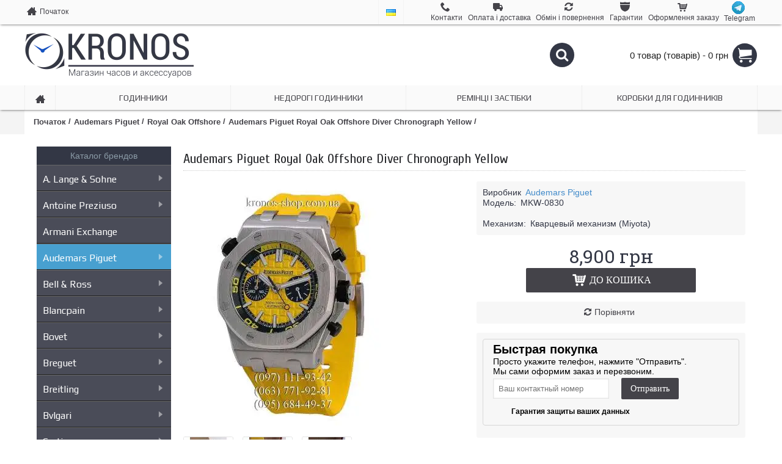

--- FILE ---
content_type: text/html; charset=utf-8
request_url: https://www.kronos-shop.com.ua/audemars_piguet/royal_oak_offshore/audemars-piguet-royal-oak-offshore-diver-chronograph-yellow
body_size: 20439
content:
<!DOCTYPE html>
<html dir="ltr" lang="uk" class="webkit chrome chrome131 mac journal-desktop product-page product-page-7186 layout-2 is-guest responsive-layout mobile-menu-on-tablet header-center backface one-column product-grid-second-image product-list-second-image" data-j2v="2.3.3">
<head>
<meta charset="UTF-8" />
<meta name="viewport" content="width=device-width, initial-scale=1, minimum-scale=1, maximum-scale=1, user-scalable=no">
<meta name="format-detection" content="telephone=no">
<!--[if IE]><meta http-equiv="X-UA-Compatible" content="IE=Edge,chrome=1"/><![endif]-->

<title>Часы Audemars Piguet Royal Oak Offshore Diver Chronograph Yellow копия, купить в Украине, низкая цена реплики - интернет-магазин Kronos</title>
<link href="/image/jetcache/css/172cc58e941f00dfd5465012e8e79c67.css?1768697804" rel="stylesheet" type="text/css" />
<script src="/image/jetcache/js/9583e3967a62cd281bcca80f0329f124.js?1768697804" type="text/javascript"></script>
<base href="https://www.kronos-shop.com.ua/" />


<meta name="description" content="Купить копию часов Audemars Piguet Royal Oak Offshore Diver Chronograph Yellow в Украине выгоднее всего в интернет-магазине Кронос, MKW-0830 по цене 5,073 грн, Audemars Piguet, только самые качественные реплики часов" />
<meta name="keywords" content="купить часы Audemars Piguet Royal Oak Offshore Diver Chronograph Yellow в Украине, цена, копия часов, реплика, MKW-0830 фото" />
<meta property="og:type" content="website" />
<meta property="og:title" content="Audemars Piguet Royal Oak Offshore Diver Chronograph Yellow" />

<meta property="og:description" content="Купить копию часов Audemars Piguet Royal Oak Offshore Diver Chronograph Yellow в Украине выгоднее всего в интернет-магазине Кронос, MKW-0830 по цене 5,073 грн, Audemars Piguet, только самые качественные реплики часов" />


<meta property="og:url" content="https://www.kronos-shop.com.ua/audemars_piguet/royal_oak_offshore/audemars-piguet-royal-oak-offshore-diver-chronograph-yellow" />
<meta property="og:image" content="https://www.kronos-shop.com.ua/image/cache/data/brendovye-MKW/Audemars-Piguet/MKW-0830/audemars-piguet-royal-oak-offshore-diver-chronograph-mkw-0830-image-1-1200x630w.jpg" />
<link href="https://www.kronos-shop.com.ua/image/data/kronos-shop-favikon.png" rel="icon" />
<link href="https://www.kronos-shop.com.ua/audemars_piguet/royal_oak_offshore/audemars-piguet-royal-oak-offshore-diver-chronograph-yellow" rel="canonical" />









































<script type="text/javascript" src="catalog/view/theme/journal2/js/journal.js?j2v=2.3.3"></script>


<script>
  (function(i,s,o,g,r,a,m){i['GoogleAnalyticsObject']=r;i[r]=i[r]||function(){
  (i[r].q=i[r].q||[]).push(arguments)},i[r].l=1*new Date();a=s.createElement(o),
  m=s.getElementsByTagName(o)[0];a.async=1;a.src=g;m.parentNode.insertBefore(a,m)
  })(window,document,'script','//www.google-analytics.com/analytics.js','ga');

  ga('create', 'UA-57939440-1', 'auto');
  ga('send', 'pageview');

</script>

<!-- Google tag (gtag.js) -->
<script async src="https://www.googletagmanager.com/gtag/js?id=G-KX35JBCJJN"></script>
<script>
  window.dataLayer = window.dataLayer || [];
  function gtag(){dataLayer.push(arguments);}
  gtag('js', new Date());

  gtag('config', 'G-KX35JBCJJN');
</script>

<script>
    Journal.COUNTDOWN = {
        DAYS    : "Days",
        HOURS   : "Hours",
        MINUTES : "Min",
        SECONDS : "Sec"
    };
</script>
</head>
<body class="b1">

<!-- код фейсбука -->
<div id="fb-root"></div>
<script type="text/jetcache"  async defer crossorigin="anonymous" src="https://connect.facebook.net/ru_RU/sdk.js#xfbml=1&version=v5.0"></script>


<header class="journal-header-center journal-header-mega nocurr">

    <div class="journal-top-header j-min z-1"></div>
    <div class="journal-menu-bg j-min z-0"> </div>
    <div class="journal-center-bg j-100 z-0"> </div>

    <div id="header" class="journal-header row z-2">

        
        <div class="journal-links j-min xs-100 sm-100 md-45 lg-45 xl-45">
            <div class="links j-min">
                <a href="https://www.kronos-shop.com.ua/"  class=" icon-only"><i style="margin-right: 5px; font-size: 16px" data-icon="&#xe14f;"></i><span class="top-menu-link">Початок</span></a>            </div>
        </div>

                <div class="journal-language j-min xs-5 sm-5 md-10 lg-10 xl-10">
            <form action="https://www.kronos-shop.com.ua/index.php?route=module/language" method="post" enctype="multipart/form-data">
    <div id="language">
        <div class="btn-group">
            <button class="dropdown-toggle" type="button" data-hover="dropdown">
                <img width="16" height="11" src="https://www.kronos-shop.com.ua/image/cache/catalog/image/flags/ua.webp" alt="Ukrainian" /> <span class="caret"></span>
            </button>
            <ul class="dropdown-menu">
                                                            <li><a onclick="$(this).closest('form').find('input[name=\'language_code\']').val('ru'); $(this).closest('form').submit();"><img width="16" height="11" src="https://www.kronos-shop.com.ua/image/cache/catalog/image/flags/ru.webp" alt=" Русский" title=" Русский" /></a></li>
                                                                                                                        <li><a onclick="$(this).closest('form').find('input[name=\'language_code\']').val('ua'); $(this).closest('form').submit();"><img width="16" height="11" src="https://www.kronos-shop.com.ua/image/cache/catalog/image/flags/ua.webp" alt="Ukrainian" title="Ukrainian" /></a></li>
                                                                                        </ul>
        </div>
        <input type="hidden" name="language_code" value="" />
        <input type="hidden" name="redirect" value="https://www.kronos-shop.com.ua/audemars_piguet/royal_oak_offshore/audemars-piguet-royal-oak-offshore-diver-chronograph-yellow" />
    </div>
</form>
        </div>
        
        <div class="journal-secondary j-min xs-100 sm-100 md-45 lg-45 xl-45">
            <div class="links j-min">
                <a href="https://www.kronos-shop.com.ua/kontakty" ><i style="margin-right: 5px; font-size: 16px" data-icon="&#xe6a3;"></i><span class="top-menu-link">Контакти</span></a>
<a href="https://www.kronos-shop.com.ua/oplata-i-dostavka" ><i style="margin-right: 5px; font-size: 16px" data-icon="&#xe658;"></i><span class="top-menu-link">Оплата і доставка</span></a>
<a href="https://www.kronos-shop.com.ua/%D0%BEbmen-vozvrat"  class="hide-on-mobile"><i style="margin-right: 5px; font-size: 16px" data-icon="&#xe025;"></i><span class="top-menu-link">Обмін і повернення</span></a>
<a href="https://www.kronos-shop.com.ua/garantiya" ><i style="margin-right: 5px; font-size: 16px" data-icon="&#xe60b;"></i><span class="top-menu-link">Гарантии</span></a>
<a href="https://www.kronos-shop.com.ua/index.php?route=checkout/simplecheckout"  class="hide-on-mobile icon-only"><i style="margin-right: 5px; font-size: 16px" data-icon="&#xe180;"></i><span class="top-menu-link">Оформлення заказу</span></a>
<a href="https://t.me/joinchat/RsqZBpj01HuIZEFH"  class=" icon-only" target="_blank"><i><img style="margin-right: 5px; " src="https://www.kronos-shop.com.ua/image/cache/catalog/image/data/test/telegram.webp" alt="" title="" /></i><span class="top-menu-link">Telegram</span></a>            </div>
        </div>

                <div class="journal-logo j-100 xs-100 sm-100 md-30 lg-30 xl-30">
                        <div id="logo">
                <a href="">
                    <img src="https://www.kronos-shop.com.ua/image/cache/catalog/image/cache/data/kronos-shop-logo-556x200.webp" width="556" height="200" alt="Інтернет-магазин годинників Кронос" title="Інтернет-магазин годинників Кронос" />                </a>
            </div>
                    </div>
        <div class="journal-search j-min xs-100 sm-50 md-45 lg-45 xl-45">
            <div id="search" class="j-min">
                <div class="button-search j-min"><i></i></div>
                                <input type="text" name="search" placeholder="" value="" autocomplete="off" />
                            </div>
        </div>

        
        
        <div class="journal-cart row j-min xs-100 sm-50 md-25 lg-25 xl-25">
            <div id="cart">
  <div class="heading" >
    <a><span id="cart-total">0 товар (товарів) - 0 грн</span><i></i></a>
  </div>
  <div class="content">
    <div class="cart-wrapper">
        <div class="empty">Ваш кошик порожній</div>
      </div>
</div>
</div>        </div>

        <div class="journal-menu j-min xs-100 sm-100 md-100 lg-100 xl-100">
            <div class="mobile-trigger">Меню</div>
<ul class="super-menu mobile-menu menu-table" style="table-layout: fixed">
 
     <li class="mega-menu-brands   " id="firstmobilnone-0">
                <a href="http://www.kronos-shop.com.ua//index.php?route=product/manufacturer" ><span class="main-menu-text">Бренди</span></a>
                                        <div class="mega-menu">
            <div>
                        <div class="mega-menu-item xs-50 sm-33 md-25 lg-16 xl-16">
                <div>
                                        <h3><a href="https://www.kronos-shop.com.ua/alange_sohne_brand">A. Lange &amp; Sohne</a></h3>
                                                            <ul>
                                            </ul>
                    <span class="clearfix"> </span>
                </div>
            </div>
                        <div class="mega-menu-item xs-50 sm-33 md-25 lg-16 xl-16">
                <div>
                                        <h3><a href="https://www.kronos-shop.com.ua/amst_brand">AMST</a></h3>
                                                            <ul>
                                            </ul>
                    <span class="clearfix"> </span>
                </div>
            </div>
                        <div class="mega-menu-item xs-50 sm-33 md-25 lg-16 xl-16">
                <div>
                                        <h3><a href="https://www.kronos-shop.com.ua/anne_klein_brand">Anne Klein</a></h3>
                                                            <ul>
                                            </ul>
                    <span class="clearfix"> </span>
                </div>
            </div>
                        <div class="mega-menu-item xs-50 sm-33 md-25 lg-16 xl-16">
                <div>
                                        <h3><a href="https://www.kronos-shop.com.ua/antoine_preziuso_brand">Antoine Preziuso</a></h3>
                                                            <ul>
                                            </ul>
                    <span class="clearfix"> </span>
                </div>
            </div>
                        <div class="mega-menu-item xs-50 sm-33 md-25 lg-16 xl-16">
                <div>
                                        <h3><a href="https://www.kronos-shop.com.ua/armani-exchange-brand">Armani Exchange</a></h3>
                                                            <ul>
                                            </ul>
                    <span class="clearfix"> </span>
                </div>
            </div>
                        <div class="mega-menu-item xs-50 sm-33 md-25 lg-16 xl-16">
                <div>
                                        <h3><a href="https://www.kronos-shop.com.ua/audemars-piguet_brand">Audemars Piguet</a></h3>
                                                            <ul>
                                            </ul>
                    <span class="clearfix"> </span>
                </div>
            </div>
                        <div class="mega-menu-item xs-50 sm-33 md-25 lg-16 xl-16">
                <div>
                                        <h3><a href="https://www.kronos-shop.com.ua/bmw_brand">Audi, BMW, Mercedes</a></h3>
                                                            <ul>
                                            </ul>
                    <span class="clearfix"> </span>
                </div>
            </div>
                        <div class="mega-menu-item xs-50 sm-33 md-25 lg-16 xl-16">
                <div>
                                        <h3><a href="https://www.kronos-shop.com.ua/bell_ross_brand">Bell &amp; Ross</a></h3>
                                                            <ul>
                                            </ul>
                    <span class="clearfix"> </span>
                </div>
            </div>
                        <div class="mega-menu-item xs-50 sm-33 md-25 lg-16 xl-16">
                <div>
                                        <h3><a href="https://www.kronos-shop.com.ua/bovet_brand">Bovet</a></h3>
                                                            <ul>
                                            </ul>
                    <span class="clearfix"> </span>
                </div>
            </div>
                        <div class="mega-menu-item xs-50 sm-33 md-25 lg-16 xl-16">
                <div>
                                        <h3><a href="https://www.kronos-shop.com.ua/breguet_brand">Breguet</a></h3>
                                                            <ul>
                                            </ul>
                    <span class="clearfix"> </span>
                </div>
            </div>
                        <div class="mega-menu-item xs-50 sm-33 md-25 lg-16 xl-16">
                <div>
                                        <h3><a href="https://www.kronos-shop.com.ua/breitling_brand">Breitling</a></h3>
                                                            <ul>
                                            </ul>
                    <span class="clearfix"> </span>
                </div>
            </div>
                        <div class="mega-menu-item xs-50 sm-33 md-25 lg-16 xl-16">
                <div>
                                        <h3><a href="https://www.kronos-shop.com.ua/bvlgari_brand">Bvlgari</a></h3>
                                                            <ul>
                                            </ul>
                    <span class="clearfix"> </span>
                </div>
            </div>
                        <div class="mega-menu-item xs-50 sm-33 md-25 lg-16 xl-16">
                <div>
                                        <h3><a href="https://www.kronos-shop.com.ua/calvin-klein_brand">Calvin Klein</a></h3>
                                                            <ul>
                                            </ul>
                    <span class="clearfix"> </span>
                </div>
            </div>
                        <div class="mega-menu-item xs-50 sm-33 md-25 lg-16 xl-16">
                <div>
                                        <h3><a href="https://www.kronos-shop.com.ua/cartier_brand">Cartier</a></h3>
                                                            <ul>
                                            </ul>
                    <span class="clearfix"> </span>
                </div>
            </div>
                        <div class="mega-menu-item xs-50 sm-33 md-25 lg-16 xl-16">
                <div>
                                        <h3><a href="https://www.kronos-shop.com.ua/casio_brand">Casio</a></h3>
                                                            <ul>
                                            </ul>
                    <span class="clearfix"> </span>
                </div>
            </div>
                        <div class="mega-menu-item xs-50 sm-33 md-25 lg-16 xl-16">
                <div>
                                        <h3><a href="https://www.kronos-shop.com.ua/chanel_brand">Chanel</a></h3>
                                                            <ul>
                                            </ul>
                    <span class="clearfix"> </span>
                </div>
            </div>
                        <div class="mega-menu-item xs-50 sm-33 md-25 lg-16 xl-16">
                <div>
                                        <h3><a href="https://www.kronos-shop.com.ua/chopard_brand">Chopard</a></h3>
                                                            <ul>
                                            </ul>
                    <span class="clearfix"> </span>
                </div>
            </div>
                        <div class="mega-menu-item xs-50 sm-33 md-25 lg-16 xl-16">
                <div>
                                        <h3><a href="https://www.kronos-shop.com.ua/corum_brand">Corum</a></h3>
                                                            <ul>
                                            </ul>
                    <span class="clearfix"> </span>
                </div>
            </div>
                        <div class="mega-menu-item xs-50 sm-33 md-25 lg-16 xl-16">
                <div>
                                        <h3><a href="https://www.kronos-shop.com.ua/curren_brand">Curren</a></h3>
                                                            <ul>
                                            </ul>
                    <span class="clearfix"> </span>
                </div>
            </div>
                        <div class="mega-menu-item xs-50 sm-33 md-25 lg-16 xl-16">
                <div>
                                        <h3><a href="https://www.kronos-shop.com.ua/diesel_brand">Diesel</a></h3>
                                                            <ul>
                                            </ul>
                    <span class="clearfix"> </span>
                </div>
            </div>
                        <div class="mega-menu-item xs-50 sm-33 md-25 lg-16 xl-16">
                <div>
                                        <h3><a href="https://www.kronos-shop.com.ua/dietrich_brand">Dietrich</a></h3>
                                                            <ul>
                                            </ul>
                    <span class="clearfix"> </span>
                </div>
            </div>
                        <div class="mega-menu-item xs-50 sm-33 md-25 lg-16 xl-16">
                <div>
                                        <h3><a href="https://www.kronos-shop.com.ua/armani_brand">Emporio Armani</a></h3>
                                                            <ul>
                                            </ul>
                    <span class="clearfix"> </span>
                </div>
            </div>
                        <div class="mega-menu-item xs-50 sm-33 md-25 lg-16 xl-16">
                <div>
                                        <h3><a href="https://www.kronos-shop.com.ua/ferrari_brand">Ferrari</a></h3>
                                                            <ul>
                                            </ul>
                    <span class="clearfix"> </span>
                </div>
            </div>
                        <div class="mega-menu-item xs-50 sm-33 md-25 lg-16 xl-16">
                <div>
                                        <h3><a href="https://www.kronos-shop.com.ua/frank-muller_brand">Franck Muller</a></h3>
                                                            <ul>
                                            </ul>
                    <span class="clearfix"> </span>
                </div>
            </div>
                        <div class="mega-menu-item xs-50 sm-33 md-25 lg-16 xl-16">
                <div>
                                        <h3><a href="https://www.kronos-shop.com.ua/geneva_brand">Geneva</a></h3>
                                                            <ul>
                                            </ul>
                    <span class="clearfix"> </span>
                </div>
            </div>
                        <div class="mega-menu-item xs-50 sm-33 md-25 lg-16 xl-16">
                <div>
                                        <h3><a href="https://www.kronos-shop.com.ua/givenchy_brand">Givenchy</a></h3>
                                                            <ul>
                                            </ul>
                    <span class="clearfix"> </span>
                </div>
            </div>
                        <div class="mega-menu-item xs-50 sm-33 md-25 lg-16 xl-16">
                <div>
                                        <h3><a href="https://www.kronos-shop.com.ua/glashutte_original_brand">Glashutte Original</a></h3>
                                                            <ul>
                                            </ul>
                    <span class="clearfix"> </span>
                </div>
            </div>
                        <div class="mega-menu-item xs-50 sm-33 md-25 lg-16 xl-16">
                <div>
                                        <h3><a href="https://www.kronos-shop.com.ua/gucci_brand">Gucci</a></h3>
                                                            <ul>
                                            </ul>
                    <span class="clearfix"> </span>
                </div>
            </div>
                        <div class="mega-menu-item xs-50 sm-33 md-25 lg-16 xl-16">
                <div>
                                        <h3><a href="https://www.kronos-shop.com.ua/guess_brand">Guess</a></h3>
                                                            <ul>
                                            </ul>
                    <span class="clearfix"> </span>
                </div>
            </div>
                        <div class="mega-menu-item xs-50 sm-33 md-25 lg-16 xl-16">
                <div>
                                        <h3><a href="https://www.kronos-shop.com.ua/hublot_brand">Hublot</a></h3>
                                                            <ul>
                                            </ul>
                    <span class="clearfix"> </span>
                </div>
            </div>
                        <div class="mega-menu-item xs-50 sm-33 md-25 lg-16 xl-16">
                <div>
                                        <h3><a href="https://www.kronos-shop.com.ua/iwc_brand">IWC</a></h3>
                                                            <ul>
                                            </ul>
                    <span class="clearfix"> </span>
                </div>
            </div>
                        <div class="mega-menu-item xs-50 sm-33 md-25 lg-16 xl-16">
                <div>
                                        <h3><a href="https://www.kronos-shop.com.ua/jaeger-lecoultre_brand">Jaeger-LeCoultre</a></h3>
                                                            <ul>
                                            </ul>
                    <span class="clearfix"> </span>
                </div>
            </div>
                        <div class="mega-menu-item xs-50 sm-33 md-25 lg-16 xl-16">
                <div>
                                        <h3><a href="https://www.kronos-shop.com.ua/longines_brand">Longines</a></h3>
                                                            <ul>
                                            </ul>
                    <span class="clearfix"> </span>
                </div>
            </div>
                        <div class="mega-menu-item xs-50 sm-33 md-25 lg-16 xl-16">
                <div>
                                        <h3><a href="https://www.kronos-shop.com.ua/louis-vuitton_brand">Louis Vuitton</a></h3>
                                                            <ul>
                                            </ul>
                    <span class="clearfix"> </span>
                </div>
            </div>
                        <div class="mega-menu-item xs-50 sm-33 md-25 lg-16 xl-16">
                <div>
                                        <h3><a href="https://www.kronos-shop.com.ua/marc-jacobs_brand">Marc Jacobs</a></h3>
                                                            <ul>
                                            </ul>
                    <span class="clearfix"> </span>
                </div>
            </div>
                        <div class="mega-menu-item xs-50 sm-33 md-25 lg-16 xl-16">
                <div>
                                        <h3><a href="https://www.kronos-shop.com.ua/maxlab_brand">MaxLAB</a></h3>
                                                            <ul>
                                            </ul>
                    <span class="clearfix"> </span>
                </div>
            </div>
                        <div class="mega-menu-item xs-50 sm-33 md-25 lg-16 xl-16">
                <div>
                                        <h3><a href="https://www.kronos-shop.com.ua/michael-kors_brand">Michael Kors</a></h3>
                                                            <ul>
                                            </ul>
                    <span class="clearfix"> </span>
                </div>
            </div>
                        <div class="mega-menu-item xs-50 sm-33 md-25 lg-16 xl-16">
                <div>
                                        <h3><a href="https://www.kronos-shop.com.ua/montblanc_brand">Montblanc</a></h3>
                                                            <ul>
                                            </ul>
                    <span class="clearfix"> </span>
                </div>
            </div>
                        <div class="mega-menu-item xs-50 sm-33 md-25 lg-16 xl-16">
                <div>
                                        <h3><a href="https://www.kronos-shop.com.ua/panerai_brand">Officine Panerai</a></h3>
                                                            <ul>
                                            </ul>
                    <span class="clearfix"> </span>
                </div>
            </div>
                        <div class="mega-menu-item xs-50 sm-33 md-25 lg-16 xl-16">
                <div>
                                        <h3><a href="https://www.kronos-shop.com.ua/omega_brand">Omega</a></h3>
                                                            <ul>
                                            </ul>
                    <span class="clearfix"> </span>
                </div>
            </div>
                        <div class="mega-menu-item xs-50 sm-33 md-25 lg-16 xl-16">
                <div>
                                        <h3><a href="https://www.kronos-shop.com.ua/patek-philippe_brand">Patek Philippe</a></h3>
                                                            <ul>
                                            </ul>
                    <span class="clearfix"> </span>
                </div>
            </div>
                        <div class="mega-menu-item xs-50 sm-33 md-25 lg-16 xl-16">
                <div>
                                        <h3><a href="https://www.kronos-shop.com.ua/perrelet_brand">Perrelet</a></h3>
                                                            <ul>
                                            </ul>
                    <span class="clearfix"> </span>
                </div>
            </div>
                        <div class="mega-menu-item xs-50 sm-33 md-25 lg-16 xl-16">
                <div>
                                        <h3><a href="https://www.kronos-shop.com.ua/piaget_brand">Piaget</a></h3>
                                                            <ul>
                                            </ul>
                    <span class="clearfix"> </span>
                </div>
            </div>
                        <div class="mega-menu-item xs-50 sm-33 md-25 lg-16 xl-16">
                <div>
                                        <h3><a href="https://www.kronos-shop.com.ua/porsche_design_brand">Porsche Design</a></h3>
                                                            <ul>
                                            </ul>
                    <span class="clearfix"> </span>
                </div>
            </div>
                        <div class="mega-menu-item xs-50 sm-33 md-25 lg-16 xl-16">
                <div>
                                        <h3><a href="https://www.kronos-shop.com.ua/richard_mille_brand">Richard Mille</a></h3>
                                                            <ul>
                                            </ul>
                    <span class="clearfix"> </span>
                </div>
            </div>
                        <div class="mega-menu-item xs-50 sm-33 md-25 lg-16 xl-16">
                <div>
                                        <h3><a href="https://www.kronos-shop.com.ua/roger_dubuis_brand">Roger Dubuis</a></h3>
                                                            <ul>
                                            </ul>
                    <span class="clearfix"> </span>
                </div>
            </div>
                        <div class="mega-menu-item xs-50 sm-33 md-25 lg-16 xl-16">
                <div>
                                        <h3><a href="https://www.kronos-shop.com.ua/rolex_brand">Rolex</a></h3>
                                                            <ul>
                                            </ul>
                    <span class="clearfix"> </span>
                </div>
            </div>
                        <div class="mega-menu-item xs-50 sm-33 md-25 lg-16 xl-16">
                <div>
                                        <h3><a href="https://www.kronos-shop.com.ua/romanson_brand">Romanson</a></h3>
                                                            <ul>
                                            </ul>
                    <span class="clearfix"> </span>
                </div>
            </div>
                        <div class="mega-menu-item xs-50 sm-33 md-25 lg-16 xl-16">
                <div>
                                        <h3><a href="https://www.kronos-shop.com.ua/sevenfriday_brand">Sevenfriday</a></h3>
                                                            <ul>
                                            </ul>
                    <span class="clearfix"> </span>
                </div>
            </div>
                        <div class="mega-menu-item xs-50 sm-33 md-25 lg-16 xl-16">
                <div>
                                        <h3><a href="https://www.kronos-shop.com.ua/swarovski_brand">Swarovski</a></h3>
                                                            <ul>
                                            </ul>
                    <span class="clearfix"> </span>
                </div>
            </div>
                        <div class="mega-menu-item xs-50 sm-33 md-25 lg-16 xl-16">
                <div>
                                        <h3><a href="https://www.kronos-shop.com.ua/tag-heuer_brand">TAG Heuer</a></h3>
                                                            <ul>
                                            </ul>
                    <span class="clearfix"> </span>
                </div>
            </div>
                        <div class="mega-menu-item xs-50 sm-33 md-25 lg-16 xl-16">
                <div>
                                        <h3><a href="https://www.kronos-shop.com.ua/tissot_brand">Tissot</a></h3>
                                                            <ul>
                                            </ul>
                    <span class="clearfix"> </span>
                </div>
            </div>
                        <div class="mega-menu-item xs-50 sm-33 md-25 lg-16 xl-16">
                <div>
                                        <h3><a href="https://www.kronos-shop.com.ua/u-boat_brand">U-Boat</a></h3>
                                                            <ul>
                                            </ul>
                    <span class="clearfix"> </span>
                </div>
            </div>
                        <div class="mega-menu-item xs-50 sm-33 md-25 lg-16 xl-16">
                <div>
                                        <h3><a href="https://www.kronos-shop.com.ua/ulysse-nardin_brand">Ulysse Nardin</a></h3>
                                                            <ul>
                                            </ul>
                    <span class="clearfix"> </span>
                </div>
            </div>
                        <div class="mega-menu-item xs-50 sm-33 md-25 lg-16 xl-16">
                <div>
                                        <h3><a href="https://www.kronos-shop.com.ua/vacheron-constantin_brand">Vacheron Constantin</a></h3>
                                                            <ul>
                                            </ul>
                    <span class="clearfix"> </span>
                </div>
            </div>
                        <div class="mega-menu-item xs-50 sm-33 md-25 lg-16 xl-16">
                <div>
                                        <h3><a href="https://www.kronos-shop.com.ua/versace_brand">Versace</a></h3>
                                                            <ul>
                                            </ul>
                    <span class="clearfix"> </span>
                </div>
            </div>
                        <div class="mega-menu-item xs-50 sm-33 md-25 lg-16 xl-16">
                <div>
                                        <h3><a href="https://www.kronos-shop.com.ua/zenith_brand">Zenith</a></h3>
                                                            <ul>
                                            </ul>
                    <span class="clearfix"> </span>
                </div>
            </div>
                        </div>
            <span class="clearfix"> </span>
        </div>
                        
        
        <span class="mobile-plus">+</span>
    </li>
        <li class="drop-down  icon-only  " id="firstmobilnone-1">
                <a href="https://www.kronos-shop.com.ua/" ><i style="margin-right: 5px; font-size: 16px" data-icon="&#xe14f;"></i></a>
                                                                
        
        <span class="mobile-plus">+</span>
    </li>
        <li class="drop-down   " id="firstmobilnone-2">
                <a href="https://www.kronos-shop.com.ua/chasy/" ><span class="main-menu-text">Годинники</span></a>
                                                                
        
        <span class="mobile-plus">+</span>
    </li>
        <li class="drop-down   " id="firstmobilnone-3">
                <a href="https://www.kronos-shop.com.ua/chasy_do_1000_grn/" ><span class="main-menu-text">Недорогi годинники</span></a>
                                                                
        
        <span class="mobile-plus">+</span>
    </li>
        <li class="drop-down   " id="firstmobilnone-4">
                <a href="https://www.kronos-shop.com.ua/kozhanye-remeshki/" ><span class="main-menu-text">Ремінці і застібки</span></a>
                                                <ul><li><a href="https://www.kronos-shop.com.ua/kozhanye-remeshki/remeshki_audemars_piguet/" >Ремешки Audemars Piguet</a></li><li><a href="https://www.kronos-shop.com.ua/kozhanye-remeshki/remeshki_breitling/" >Ремешки Breitling</a></li><li><a href="https://www.kronos-shop.com.ua/kozhanye-remeshki/remeshki_hublot/" >Ремешки Hublot</a></li><li><a href="https://www.kronos-shop.com.ua/kozhanye-remeshki/remeshki_longines/" >Ремешки Longines</a></li><li><a href="https://www.kronos-shop.com.ua/kozhanye-remeshki/remeshki_panerai/" >Ремешки Officine Panerai</a></li><li><a href="https://www.kronos-shop.com.ua/kozhanye-remeshki/remeshki_patek/" >Ремешки Patek Philippe</a></li><li><a href="https://www.kronos-shop.com.ua/kozhanye-remeshki/remeshki_heuer/" >Ремешки Tag Heuer</a></li><li><a href="https://www.kronos-shop.com.ua/kozhanye-remeshki/remeshki_tissot/" >Ремешки Tissot</a></li><li><a href="https://www.kronos-shop.com.ua/kozhanye-remeshki/remeshki_ulysse/" >Ремешки Ulysse Nardin</a></li><li><a href="https://www.kronos-shop.com.ua/kozhanye-remeshki/remeshki_vacheron/" >Ремешки Vacheron Constantin</a></li></ul>                
        
        <span class="mobile-plus">+</span>
    </li>
        <li class="drop-down   " id="firstmobilnone-5">
                <a href="https://www.kronos-shop.com.ua/box/" ><span class="main-menu-text">Коробки для годинників</span></a>
                                                                
        
        <span class="mobile-plus">+</span>
    </li>
    </ul>        </div>
                <script>
            if($(window).width() < 760){
                $('.journal-header-center .journal-links').before($('.journal-header-center .journal-language'));
                $('.journal-header-center .journal-logo').after($('.journal-header-center .journal-search'));
            }
        </script>
            </div>
</header>
<div class="extended-container">
<div id="container" class="j-container">

<div id="notification"></div>





<script type="text/javascript">

$(document).ready(function() {
	$('.image-link').magnificPopup( {type:'image', gallery:{ enabled: true }});	
});


function send2() {
var callbackphonename = "быстрый";
var callbackphonetel = $('#callbackphonetel').val();
var callup = $('#callup').val();
var callto = $('#callto').val();
var callbackphonecomment = "www.kronos-shop.com.ua/audemars_piguet/royal_oak_offshore/audemars-piguet-royal-oak-offshore-diver-chronograph-yellow";

       $.ajax({
                type: "POST",
                url: "/index.php?route=module/callbackphone/send",
                data: 'callbackphonename=' + callbackphonename + '&callbackphonetel=' + callbackphonetel + '&callup=' + callup + '&callto=' + callto + '&callbackphonecomment=' + callbackphonecomment,
                success: function(html) {
                        $("#result").empty();
                        $("#callbackphone-q").hide();
						$("#sec").show();
                        $("#callbackphone-result").append(html);
                }
        });
}
</script>



<ul class="breadcrumb" itemscope itemtype="https://schema.org/BreadcrumbList">
    	  <li itemprop="itemListElement" itemscope itemtype="https://schema.org/ListItem">
		<a itemprop="item" href="https://www.kronos-shop.com.ua/">
		  <span itemprop="name">Початок</span>
		</a>
		<meta itemprop="position" content="1" /> /
	  </li>
    	  <li itemprop="itemListElement" itemscope itemtype="https://schema.org/ListItem">
		<a itemprop="item" href="https://www.kronos-shop.com.ua/audemars_piguet/">
		  <span itemprop="name">Audemars Piguet</span>
		</a>
		<meta itemprop="position" content="2" /> /
	  </li>
    	  <li itemprop="itemListElement" itemscope itemtype="https://schema.org/ListItem">
		<a itemprop="item" href="https://www.kronos-shop.com.ua/audemars_piguet/royal_oak_offshore/">
		  <span itemprop="name">Royal Oak Offshore</span>
		</a>
		<meta itemprop="position" content="3" /> /
	  </li>
    	  <li itemprop="itemListElement" itemscope itemtype="https://schema.org/ListItem">
		<a itemprop="item" href="https://www.kronos-shop.com.ua/audemars_piguet/royal_oak_offshore/audemars-piguet-royal-oak-offshore-diver-chronograph-yellow">
		  <span itemprop="name">Audemars Piguet Royal Oak Offshore Diver Chronograph Yellow</span>
		</a>
		<meta itemprop="position" content="4" /> /
	  </li>
      </ul>  
  

<div id="column-left" class="side-column">
           <div class="box-category">
        <ul id="mega-menu" class="mega-menu1">
        <li><span class="spec_li">Каталог брендов</span></li>  
	 
	      
                    <li>
            	            	
            	            	
                		    	
		    			    	<a href="https://www.kronos-shop.com.ua/alange_sohne/"  >A. Lange &amp; Sohne</a>
                
                		    			 <ul data-icon="" class="sub" style="display:none">
           					            					            					             				 <li>
            				 	<a href="https://www.kronos-shop.com.ua/alange_sohne/datograph/" >Datograph</a> 
            				 	           				 	
            				 </li>
            				            					            					             				 <li>
            				 	<a href="https://www.kronos-shop.com.ua/alange_sohne/unforgettable_masterpieces/" >Unforgettable Masterpieces</a> 
            				 	           				 	
            				 </li>
            				             			  </ul>
		    	                
            </li>
                    <li>
            	            	
            	            	
                		    	
		    			    	<a href="https://www.kronos-shop.com.ua/antoine_preziuso/"  >Antoine Preziuso</a>
                
                		    			 <ul data-icon="" class="sub" style="display:none">
           					            					            					             				 <li>
            				 	<a href="https://www.kronos-shop.com.ua/antoine_preziuso/tourbillons/" >Tourbillons</a> 
            				 	           				 	
            				 </li>
            				             			  </ul>
		    	                
            </li>
                    <li>
            	            	
            	            	
                		    	
		    			    	<a href="https://www.kronos-shop.com.ua/armani-exchange/"  >Armani Exchange</a>
                
                                
            </li>
                    <li>
            	            	
            	            	
                		    	
		    			    	<a href="https://www.kronos-shop.com.ua/audemars_piguet/" class="active" >Audemars Piguet</a>
                
                		    			 <ul data-icon="" class="sub" style="display:none">
           					            					            					             				 <li>
            				 	<a href="https://www.kronos-shop.com.ua/audemars_piguet/jules_audemars/" >Jules Audemars</a> 
            				 	           				 	
            				 </li>
            				            					            					             				 <li>
            				 	<a href="https://www.kronos-shop.com.ua/audemars_piguet/royal_oak/" >Royal Oak</a> 
            				 	           				 	
            				 </li>
            				            					            					             				 <li>
            				 	<a href="https://www.kronos-shop.com.ua/audemars_piguet/royal_oak_offshore/" class="active">Royal Oak Offshore</a> 
            				 	           				 	
            				 </li>
            				             			  </ul>
		    	                
            </li>
                    <li>
            	            	
            	            	
                		    	
		    			    	<a href="https://www.kronos-shop.com.ua/bell_ross/"  >Bell &amp; Ross</a>
                
                		    			 <ul data-icon="" class="sub" style="display:none">
           					            					            					             				 <li>
            				 	<a href="https://www.kronos-shop.com.ua/bell_ross/aviation/" >Aviation</a> 
            				 	           				 	
            				 </li>
            				            					            					             				 <li>
            				 	<a href="https://www.kronos-shop.com.ua/bell_ross/vintage/" >Vintage</a> 
            				 	           				 	
            				 </li>
            				             			  </ul>
		    	                
            </li>
                    <li>
            	            	
            	            	
                		    	
		    			    	<a href="https://www.kronos-shop.com.ua/blancpain/"  >Blancpain</a>
                
                		    			 <ul data-icon="" class="sub" style="display:none">
           					            					            					             				 <li>
            				 	<a href="https://www.kronos-shop.com.ua/blancpain/leman/" >Leman</a> 
            				 	           				 	
            				 </li>
            				            					            					             				 <li>
            				 	<a href="https://www.kronos-shop.com.ua/blancpain/villeret/" >Villeret</a> 
            				 	           				 	
            				 </li>
            				             			  </ul>
		    	                
            </li>
                    <li>
            	            	
            	            	
                		    	
		    			    	<a href="https://www.kronos-shop.com.ua/bovet/"  >Bovet</a>
                
                		    			 <ul data-icon="" class="sub" style="display:none">
           					            					            					             				 <li>
            				 	<a href="https://www.kronos-shop.com.ua/bovet/amadeo/" >Amadeo</a> 
            				 	           				 	
            				 </li>
            				             			  </ul>
		    	                
            </li>
                    <li>
            	            	
            	            	
                		    	
		    			    	<a href="https://www.kronos-shop.com.ua/breguet/"  >Breguet</a>
                
                		    			 <ul data-icon="" class="sub" style="display:none">
           					            					            					             				 <li>
            				 	<a href="https://www.kronos-shop.com.ua/breguet/breguet_classique/" >Classique</a> 
            				 	           				 	
            				 </li>
            				            					            					             				 <li>
            				 	<a href="https://www.kronos-shop.com.ua/breguet/classique_complications/" >Classique Complications</a> 
            				 	           				 	
            				 </li>
            				            					            					             				 <li>
            				 	<a href="https://www.kronos-shop.com.ua/breguet/horloger/" >Marine</a> 
            				 	           				 	
            				 </li>
            				            					            					             				 <li>
            				 	<a href="https://www.kronos-shop.com.ua/breguet/breguet_tradition/" >Tradition</a> 
            				 	           				 	
            				 </li>
            				             			  </ul>
		    	                
            </li>
                    <li>
            	            	
            	            	
                		    	
		    			    	<a href="https://www.kronos-shop.com.ua/breitling/"  >Breitling</a>
                
                		    			 <ul data-icon="" class="sub" style="display:none">
           					            					            					             				 <li>
            				 	<a href="https://www.kronos-shop.com.ua/breitling/breitling_for_bentley/" >Breitling for Bentley</a> 
            				 	           				 	
            				 </li>
            				            					            					             				 <li>
            				 	<a href="https://www.kronos-shop.com.ua/breitling/chronomat/" >Chronomat</a> 
            				 	           				 	
            				 </li>
            				            					            					             				 <li>
            				 	<a href="https://www.kronos-shop.com.ua/breitling/navitimer/" >Navitimer</a> 
            				 	           				 	
            				 </li>
            				            					            					             				 <li>
            				 	<a href="https://www.kronos-shop.com.ua/breitling/skyracer/" >Skyracer</a> 
            				 	           				 	
            				 </li>
            				            					            					             				 <li>
            				 	<a href="https://www.kronos-shop.com.ua/breitling/superocean_heritage/" >Superocean</a> 
            				 	           				 	
            				 </li>
            				            					            					             				 <li>
            				 	<a href="https://www.kronos-shop.com.ua/breitling/transocean/" >Transocean</a> 
            				 	           				 	
            				 </li>
            				             			  </ul>
		    	                
            </li>
                    <li>
            	            	
            	            	
                		    	
		    			    	<a href="https://www.kronos-shop.com.ua/bvlgari/"  >Bvlgari</a>
                
                		    			 <ul data-icon="" class="sub" style="display:none">
           					            					            					             				 <li>
            				 	<a href="https://www.kronos-shop.com.ua/bvlgari/bvlgari-bvlgari/" >Bvlgari</a> 
            				 	           				 	
            				 </li>
            				            					            					             				 <li>
            				 	<a href="https://www.kronos-shop.com.ua/bvlgari/diagono/" >Diagono</a> 
            				 	           				 	
            				 </li>
            				            					            					             				 <li>
            				 	<a href="https://www.kronos-shop.com.ua/bvlgari/sotirio_bvlgari/" >Sotirio Bvlgari</a> 
            				 	           				 	
            				 </li>
            				             			  </ul>
		    	                
            </li>
                    <li>
            	            	
            	            	
                		    	
		    			    	<a href="https://www.kronos-shop.com.ua/cartier/"  >Cartier</a>
                
                		    			 <ul data-icon="" class="sub" style="display:none">
           					            					            					             				 <li>
            				 	<a href="https://www.kronos-shop.com.ua/cartier/baignoire/" >Baignoire</a> 
            				 	           				 	
            				 </li>
            				            					            					             				 <li>
            				 	<a href="https://www.kronos-shop.com.ua/cartier/ballon_bleu_de_cartier/" >Ballon Bleu de Cartier</a> 
            				 	           				 	
            				 </li>
            				            					            					             				 <li>
            				 	<a href="https://www.kronos-shop.com.ua/cartier/calibre_de_cartier/" >Calibre de Cartier</a> 
            				 	           				 	
            				 </li>
            				            					            					             				 <li>
            				 	<a href="https://www.kronos-shop.com.ua/cartier/cle_de_cartier/" >Cle de Cartier</a> 
            				 	           				 	
            				 </li>
            				            					            					             				 <li>
            				 	<a href="https://www.kronos-shop.com.ua/cartier/panthere/" >Panthere</a> 
            				 	           				 	
            				 </li>
            				            					            					             				 <li>
            				 	<a href="https://www.kronos-shop.com.ua/cartier/pasha_de_cartier/" >Pasha de Cartier</a> 
            				 	           				 	
            				 </li>
            				            					            					             				 <li>
            				 	<a href="https://www.kronos-shop.com.ua/cartier/roadster/" >Roadster</a> 
            				 	           				 	
            				 </li>
            				            					            					             				 <li>
            				 	<a href="https://www.kronos-shop.com.ua/cartier/ronde/" >Ronde</a> 
            				 	           				 	
            				 </li>
            				            					            					             				 <li>
            				 	<a href="https://www.kronos-shop.com.ua/cartier/rotonde_de_cartier/" >Rotonde de Cartier</a> 
            				 	           				 	
            				 </li>
            				            					            					             				 <li>
            				 	<a href="https://www.kronos-shop.com.ua/cartier/santos_de_cartier/" >Santos de Cartier</a> 
            				 	           				 	
            				 </li>
            				            					            					             				 <li>
            				 	<a href="https://www.kronos-shop.com.ua/cartier/tank/" >Tank</a> 
            				 	           				 	
            				 </li>
            				            					            					             				 <li>
            				 	<a href="https://www.kronos-shop.com.ua/cartier/tortue/" >Tortue</a> 
            				 	           				 	
            				 </li>
            				             			  </ul>
		    	                
            </li>
                    <li>
            	            	
            	            	
                		    	
		    			    	<a href="https://www.kronos-shop.com.ua/chanel/"  >Chanel</a>
                
                		    			 <ul data-icon="" class="sub" style="display:none">
           					            					            					             				 <li>
            				 	<a href="https://www.kronos-shop.com.ua/chanel/j12/" >J12</a> 
            				 	           				 	
            				 </li>
            				             			  </ul>
		    	                
            </li>
                    <li>
            	            	
            	            	
                		    	
		    			    	<a href="https://www.kronos-shop.com.ua/chopard/"  >Chopard</a>
                
                		    			 <ul data-icon="" class="sub" style="display:none">
           					            					            					             				 <li>
            				 	<a href="https://www.kronos-shop.com.ua/chopard/classic_racing/" >Classic Racing</a> 
            				 	           				 	
            				 </li>
            				            					            					             				 <li>
            				 	<a href="https://www.kronos-shop.com.ua/chopard/happy_diamonds/" >Happy Diamonds</a> 
            				 	           				 	
            				 </li>
            				            					            					             				 <li>
            				 	<a href="https://www.kronos-shop.com.ua/chopard/happy_sport/" >Happy Sport</a> 
            				 	           				 	
            				 </li>
            				            					            					             				 <li>
            				 	<a href="https://www.kronos-shop.com.ua/chopard/imperiale/" >Imperiale</a> 
            				 	           				 	
            				 </li>
            				            					            					             				 <li>
            				 	<a href="https://www.kronos-shop.com.ua/chopard/luc/" >L.U.C</a> 
            				 	           				 	
            				 </li>
            				            					            					             				 <li>
            				 	<a href="https://www.kronos-shop.com.ua/chopard/la_strada/" >La Strada</a> 
            				 	           				 	
            				 </li>
            				             			  </ul>
		    	                
            </li>
                    <li>
            	            	
            	            	
                		    	
		    			    	<a href="https://www.kronos-shop.com.ua/corum/"  >Corum</a>
                
                		    			 <ul data-icon="" class="sub" style="display:none">
           					            					            					             				 <li>
            				 	<a href="https://www.kronos-shop.com.ua/corum/admirals_cup/" >Admiral’s Cup</a> 
            				 	           				 	
            				 </li>
            				            					            					             				 <li>
            				 	<a href="https://www.kronos-shop.com.ua/corum/romulus/" >Romulus</a> 
            				 	           				 	
            				 </li>
            				             			  </ul>
		    	                
            </li>
                    <li>
            	            	
            	            	
                		    	
		    			    	<a href="https://www.kronos-shop.com.ua/diesel/"  >Diesel</a>
                
                		    			 <ul data-icon="" class="sub" style="display:none">
           					            					            					             				 <li>
            				 	<a href="https://www.kronos-shop.com.ua/diesel/little_daddy/" >Little Daddy</a> 
            				 	           				 	
            				 </li>
            				            					            					             				 <li>
            				 	<a href="https://www.kronos-shop.com.ua/diesel/mega_chief/" >Mega Chief</a> 
            				 	           				 	
            				 </li>
            				            					            					             				 <li>
            				 	<a href="https://www.kronos-shop.com.ua/diesel/mr_daddy2/" >Mr Daddy 2.0</a> 
            				 	           				 	
            				 </li>
            				             			  </ul>
		    	                
            </li>
                    <li>
            	            	
            	            	
                		    	
		    			    	<a href="https://www.kronos-shop.com.ua/dietrich/"  >Dietrich</a>
                
                                
            </li>
                    <li>
            	            	
            	            	
                		    	
		    			    	<a href="https://www.kronos-shop.com.ua/armani/"  >Emporio Armani</a>
                
                                
            </li>
                    <li>
            	            	
            	            	
                		    	
		    			    	<a href="https://www.kronos-shop.com.ua/frank_muller/"  >Franck Muller</a>
                
                		    			 <ul data-icon="" class="sub" style="display:none">
           					            					            					             				 <li>
            				 	<a href="https://www.kronos-shop.com.ua/frank_muller/heart/" >Heart</a> 
            				 	           				 	
            				 </li>
            				            					            					             				 <li>
            				 	<a href="https://www.kronos-shop.com.ua/frank_muller/long_island/" >Long Island</a> 
            				 	           				 	
            				 </li>
            				             			  </ul>
		    	                
            </li>
                    <li>
            	            	
            	            	
                		    	
		    			    	<a href="https://www.kronos-shop.com.ua/glashutte_original/"  >Glashutte Original</a>
                
                		    			 <ul data-icon="" class="sub" style="display:none">
           					            					            					             				 <li>
            				 	<a href="https://www.kronos-shop.com.ua/glashutte_original/20th_century_vintage/" >20th Century Vintage</a> 
            				 	           				 	
            				 </li>
            				            					            					             				 <li>
            				 	<a href="https://www.kronos-shop.com.ua/glashutte_original/ladies_collection_panomatic_luna/" >Ladies Collection Panomatic Luna</a> 
            				 	           				 	
            				 </li>
            				            					            					             				 <li>
            				 	<a href="https://www.kronos-shop.com.ua/glashutte_original/quintessentials/" >Quintessentials</a> 
            				 	           				 	
            				 </li>
            				             			  </ul>
		    	                
            </li>
                    <li>
            	            	
            	            	
                		    	
		    			    	<a href="https://www.kronos-shop.com.ua/hublot/"  >Hublot</a>
                
                		    			 <ul data-icon="" class="sub" style="display:none">
           					            					            					             				 <li>
            				 	<a href="https://www.kronos-shop.com.ua/hublot/big_bang/" >Big Bang</a> 
            				 	           				 	
            				 </li>
            				            					            					             				 <li>
            				 	<a href="https://www.kronos-shop.com.ua/hublot/classic_fusion/" >Classic Fusion</a> 
            				 	           				 	
            				 </li>
            				            					            					             				 <li>
            				 	<a href="https://www.kronos-shop.com.ua/hublot/king_power/" >King Power</a> 
            				 	           				 	
            				 </li>
            				            					            					             				 <li>
            				 	<a href="https://www.kronos-shop.com.ua/hublot/mp-collection/" >MP Collection</a> 
            				 	           				 	
            				 </li>
            				            					            					             				 <li>
            				 	<a href="https://www.kronos-shop.com.ua/hublot/spirit_of_big_bang/" >Spirit of Big Bang</a> 
            				 	           				 	
            				 </li>
            				            					            					             				 <li>
            				 	<a href="https://www.kronos-shop.com.ua/hublot/techframe/" >Techframe</a> 
            				 	           				 	
            				 </li>
            				             			  </ul>
		    	                
            </li>
                    <li>
            	            	
            	            	
                		    	
		    			    	<a href="https://www.kronos-shop.com.ua/iwc/"  >IWC Schaffhausen</a>
                
                		    			 <ul data-icon="" class="sub" style="display:none">
           					            					            					             				 <li>
            				 	<a href="https://www.kronos-shop.com.ua/iwc/aquatimer/" >Aquatimer</a> 
            				 	           				 	
            				 </li>
            				            					            					             				 <li>
            				 	<a href="https://www.kronos-shop.com.ua/iwc/pilots_watches/" >Pilot`s Watches</a> 
            				 	           				 	
            				 </li>
            				            					            					             				 <li>
            				 	<a href="https://www.kronos-shop.com.ua/iwc/portofino%20/" >Portofino</a> 
            				 	           				 	
            				 </li>
            				            					            					             				 <li>
            				 	<a href="https://www.kronos-shop.com.ua/iwc/portuguese/" >Portuguese</a> 
            				 	           				 	
            				 </li>
            				             			  </ul>
		    	                
            </li>
                    <li>
            	            	
            	            	
                		    	
		    			    	<a href="https://www.kronos-shop.com.ua/jaeger-lecoultre/"  >Jaeger-LeCoultre</a>
                
                		    			 <ul data-icon="" class="sub" style="display:none">
           					            					            					             				 <li>
            				 	<a href="https://www.kronos-shop.com.ua/jaeger-lecoultre/hybris_mechanica_55/" >Hybris Mechanica 55</a> 
            				 	           				 	
            				 </li>
            				            					            					             				 <li>
            				 	<a href="https://www.kronos-shop.com.ua/jaeger-lecoultre/master_control/" >Master Control</a> 
            				 	           				 	
            				 </li>
            				            					            					             				 <li>
            				 	<a href="https://www.kronos-shop.com.ua/jaeger-lecoultre/master_grande_tradition/" >Master Grande Tradition</a> 
            				 	           				 	
            				 </li>
            				             			  </ul>
		    	                
            </li>
                    <li>
            	            	
            	            	
                		    	
		    			    	<a href="https://www.kronos-shop.com.ua/longines/"  >Longines</a>
                
                		    			 <ul data-icon="" class="sub" style="display:none">
           					            					            					             				 <li>
            				 	<a href="https://www.kronos-shop.com.ua/longines/conquest_classic/" >Conquest Classic</a> 
            				 	           				 	
            				 </li>
            				            					            					             				 <li>
            				 	<a href="https://www.kronos-shop.com.ua/longines/elegant_collection/" >Elegant Collection</a> 
            				 	           				 	
            				 </li>
            				            					            					             				 <li>
            				 	<a href="https://www.kronos-shop.com.ua/longines/heritage-l/" >Heritage</a> 
            				 	           				 	
            				 </li>
            				            					            					             				 <li>
            				 	<a href="https://www.kronos-shop.com.ua/longines/la_grande/" >La Grande Classique</a> 
            				 	           				 	
            				 </li>
            				            					            					             				 <li>
            				 	<a href="https://www.kronos-shop.com.ua/longines/master_collection/" >Master Collection</a> 
            				 	           				 	
            				 </li>
            				            					            					             				 <li>
            				 	<a href="https://www.kronos-shop.com.ua/longines/primaluna/" >PrimaLuna</a> 
            				 	           				 	
            				 </li>
            				             			  </ul>
		    	                
            </li>
                    <li>
            	            	
            	            	
                		    	
		    			    	<a href="https://www.kronos-shop.com.ua/louis_vuitton/"  >Louis Vuitton</a>
                
                		    			 <ul data-icon="" class="sub" style="display:none">
           					            					            					             				 <li>
            				 	<a href="https://www.kronos-shop.com.ua/louis_vuitton/tambour/" >Tambour</a> 
            				 	           				 	
            				 </li>
            				            					            					             				 <li>
            				 	<a href="https://www.kronos-shop.com.ua/louis_vuitton/tambour_diving/" >Tambour Diving</a> 
            				 	           				 	
            				 </li>
            				             			  </ul>
		    	                
            </li>
                    <li>
            	            	
            	            	
                		    	
		    			    	<a href="https://www.kronos-shop.com.ua/marc_jacobs/"  >Marc Jacobs</a>
                
                                
            </li>
                    <li>
            	            	
            	            	
                		    	
		    			    	<a href="https://www.kronos-shop.com.ua/maxlab/"  >MaxLAB</a>
                
                		    			 <ul data-icon="" class="sub" style="display:none">
           					            					            					             				 <li>
            				 	<a href="https://www.kronos-shop.com.ua/maxlab/navigator-s4/" >Navigator-S4</a> 
            				 	           				 	
            				 </li>
            				             			  </ul>
		    	                
            </li>
                    <li>
            	            	
            	            	
                		    	
		    			    	<a href="https://www.kronos-shop.com.ua/michael_kors/"  >Michael Kors</a>
                
                                
            </li>
                    <li>
            	            	
            	            	
                		    	
		    			    	<a href="https://www.kronos-shop.com.ua/montblanc/"  >Montblanc</a>
                
                		    			 <ul data-icon="" class="sub" style="display:none">
           					            					            					             				 <li>
            				 	<a href="https://www.kronos-shop.com.ua/montblanc/collection-villeret-1858/" >Collection Villeret 1858</a> 
            				 	           				 	
            				 </li>
            				            					            					             				 <li>
            				 	<a href="https://www.kronos-shop.com.ua/montblanc/timewalker/" >TimeWalker</a> 
            				 	           				 	
            				 </li>
            				             			  </ul>
		    	                
            </li>
                    <li>
            	            	
            	            	
                		    	
		    			    	<a href="https://www.kronos-shop.com.ua/panerai/"  >Officine Panerai</a>
                
                		    			 <ul data-icon="" class="sub" style="display:none">
           					            					            					             				 <li>
            				 	<a href="https://www.kronos-shop.com.ua/panerai/luminor/" >Luminor</a> 
            				 	           				 	
            				 </li>
            				            					            					             				 <li>
            				 	<a href="https://www.kronos-shop.com.ua/panerai/luminor_1950/" >Luminor 1950</a> 
            				 	           				 	
            				 </li>
            				            					            					             				 <li>
            				 	<a href="https://www.kronos-shop.com.ua/panerai/luminor_due/" >Luminor Due</a> 
            				 	           				 	
            				 </li>
            				            					            					             				 <li>
            				 	<a href="https://www.kronos-shop.com.ua/panerai/radiomir/" >Radiomir</a> 
            				 	           				 	
            				 </li>
            				            					            					             				 <li>
            				 	<a href="https://www.kronos-shop.com.ua/panerai/radiomir_1940/" >Radiomir 1940</a> 
            				 	           				 	
            				 </li>
            				             			  </ul>
		    	                
            </li>
                    <li>
            	            	
            	            	
                		    	
		    			    	<a href="https://www.kronos-shop.com.ua/omega/"  >Omega</a>
                
                		    			 <ul data-icon="" class="sub" style="display:none">
           					            					            					             				 <li>
            				 	<a href="https://www.kronos-shop.com.ua/omega/de_ville/" >De Ville</a> 
            				 	           				 	
            				 </li>
            				            					            					             				 <li>
            				 	<a href="https://www.kronos-shop.com.ua/omega/seamster_planet_ocean/" >Seamaster</a> 
            				 	           				 	
            				 </li>
            				            					            					             				 <li>
            				 	<a href="https://www.kronos-shop.com.ua/omega/speedmaster/" >Speedmaster</a> 
            				 	           				 	
            				 </li>
            				             			  </ul>
		    	                
            </li>
                    <li>
            	            	
            	            	
                		    	
		    			    	<a href="https://www.kronos-shop.com.ua/patek_philippe/"  >Patek Philippe</a>
                
                		    			 <ul data-icon="" class="sub" style="display:none">
           					            					            					             				 <li>
            				 	<a href="https://www.kronos-shop.com.ua/patek_philippe/aquanaut/" >Aquanaut</a> 
            				 	           				 	
            				 </li>
            				            					            					             				 <li>
            				 	<a href="https://www.kronos-shop.com.ua/patek_philippe/calatrava/" >Calatrava</a> 
            				 	           				 	
            				 </li>
            				            					            					             				 <li>
            				 	<a href="https://www.kronos-shop.com.ua/patek_philippe/complications/" >Complications</a> 
            				 	           				 	
            				 </li>
            				            					            					             				 <li>
            				 	<a href="https://www.kronos-shop.com.ua/patek_philippe/grand_complications/" >Grand Complications</a> 
            				 	           				 	
            				 </li>
            				            					            					             				 <li>
            				 	<a href="https://www.kronos-shop.com.ua/patek_philippe/nautilus/" >Nautilus</a> 
            				 	           				 	
            				 </li>
            				             			  </ul>
		    	                
            </li>
                    <li>
            	            	
            	            	
                		    	
		    			    	<a href="https://www.kronos-shop.com.ua/perrelet/"  >Perrelet</a>
                
                		    			 <ul data-icon="" class="sub" style="display:none">
           					            					            					             				 <li>
            				 	<a href="https://www.kronos-shop.com.ua/perrelet/double_rotor/" >Turbine</a> 
            				 	           				 	
            				 </li>
            				             			  </ul>
		    	                
            </li>
                    <li>
            	            	
            	            	
                		    	
		    			    	<a href="https://www.kronos-shop.com.ua/piaget/"  >Piaget</a>
                
                		    			 <ul data-icon="" class="sub" style="display:none">
           					            					            					             				 <li>
            				 	<a href="https://www.kronos-shop.com.ua/piaget/altiplano/" >Altiplano</a> 
            				 	           				 	
            				 </li>
            				             			  </ul>
		    	                
            </li>
                    <li>
            	            	
            	            	
                		    	
		    			    	<a href="https://www.kronos-shop.com.ua/porsche_design/"  >Porsche Design</a>
                
                                
            </li>
                    <li>
            	            	
            	            	
                		    	
		    			    	<a href="https://www.kronos-shop.com.ua/richard_mille/"  >Richard Mille</a>
                
                                
            </li>
                    <li>
            	            	
            	            	
                		    	
		    			    	<a href="https://www.kronos-shop.com.ua/roger_dubuis/"  >Roger Dubuis</a>
                
                		    			 <ul data-icon="" class="sub" style="display:none">
           					            					            					             				 <li>
            				 	<a href="https://www.kronos-shop.com.ua/roger_dubuis/excalibur/" >Excalibur</a> 
            				 	           				 	
            				 </li>
            				             			  </ul>
		    	                
            </li>
                    <li>
            	            	
            	            	
                		    	
		    			    	<a href="https://www.kronos-shop.com.ua/rolex/"  >Rolex</a>
                
                		    			 <ul data-icon="" class="sub" style="display:none">
           					            					            					             				 <li>
            				 	<a href="https://www.kronos-shop.com.ua/rolex/datejust/" >Datejust</a> 
            				 	           				 	
            				 </li>
            				            					            					             				 <li>
            				 	<a href="https://www.kronos-shop.com.ua/rolex/day-date/" >Day-Date</a> 
            				 	           				 	
            				 </li>
            				            					            					             				 <li>
            				 	<a href="https://www.kronos-shop.com.ua/rolex/daytona/" >Daytona</a> 
            				 	           				 	
            				 </li>
            				            					            					             				 <li>
            				 	<a href="https://www.kronos-shop.com.ua/rolex/explorer/" >Explorer</a> 
            				 	           				 	
            				 </li>
            				            					            					             				 <li>
            				 	<a href="https://www.kronos-shop.com.ua/rolex/gmt_master_ii/" >GMT Master II</a> 
            				 	           				 	
            				 </li>
            				            					            					             				 <li>
            				 	<a href="https://www.kronos-shop.com.ua/rolex/oyster_perpetual/" >Oyster Perpetual</a> 
            				 	           				 	
            				 </li>
            				            					            					             				 <li>
            				 	<a href="https://www.kronos-shop.com.ua/rolex/sea-dweller/" >Sea-Dweller</a> 
            				 	           				 	
            				 </li>
            				            					            					             				 <li>
            				 	<a href="https://www.kronos-shop.com.ua/rolex/sky-dweller/" >Sky-Dweller</a> 
            				 	           				 	
            				 </li>
            				            					            					             				 <li>
            				 	<a href="https://www.kronos-shop.com.ua/rolex/submariner/" >Submariner</a> 
            				 	           				 	
            				 </li>
            				            					            					             				 <li>
            				 	<a href="https://www.kronos-shop.com.ua/rolex/yacht-master/" >Yacht-Master</a> 
            				 	           				 	
            				 </li>
            				             			  </ul>
		    	                
            </li>
                    <li>
            	            	
            	            	
                		    	
		    			    	<a href="https://www.kronos-shop.com.ua/sevenfriday/"  >Sevenfriday</a>
                
                		    			 <ul data-icon="" class="sub" style="display:none">
           					            					            					             				 <li>
            				 	<a href="https://www.kronos-shop.com.ua/sevenfriday/m-series/" >M-Series</a> 
            				 	           				 	
            				 </li>
            				            					            					             				 <li>
            				 	<a href="https://www.kronos-shop.com.ua/sevenfriday/p-series/" >P-Series</a> 
            				 	           				 	
            				 </li>
            				            					            					             				 <li>
            				 	<a href="https://www.kronos-shop.com.ua/sevenfriday/s-series/" >S-Series</a> 
            				 	           				 	
            				 </li>
            				            					            					             				 <li>
            				 	<a href="https://www.kronos-shop.com.ua/sevenfriday/v-series/" >V-Series</a> 
            				 	           				 	
            				 </li>
            				             			  </ul>
		    	                
            </li>
                    <li>
            	            	
            	            	
                		    	
		    			    	<a href="https://www.kronos-shop.com.ua/swarovski/"  >Swarovski</a>
                
                                
            </li>
                    <li>
            	            	
            	            	
                		    	
		    			    	<a href="https://www.kronos-shop.com.ua/tag_heuer/"  >TAG Heuer</a>
                
                		    			 <ul data-icon="" class="sub" style="display:none">
           					            					            					             				 <li>
            				 	<a href="https://www.kronos-shop.com.ua/tag_heuer/aquaracer/" >Aquaracer</a> 
            				 	           				 	
            				 </li>
            				            					            					             				 <li>
            				 	<a href="https://www.kronos-shop.com.ua/tag_heuer/carrera/" >Carrera</a> 
            				 	           				 	
            				 </li>
            				            					            					             				 <li>
            				 	<a href="https://www.kronos-shop.com.ua/tag_heuer/formula_1/" >Formula 1</a> 
            				 	           				 	
            				 </li>
            				            					            					             				 <li>
            				 	<a href="https://www.kronos-shop.com.ua/tag_heuer/grand_carrera/" >Grand Carrera</a> 
            				 	           				 	
            				 </li>
            				            					            					             				 <li>
            				 	<a href="https://www.kronos-shop.com.ua/tag_heuer/link/" >Link</a> 
            				 	           				 	
            				 </li>
            				            					            					             				 <li>
            				 	<a href="https://www.kronos-shop.com.ua/tag_heuer/monaco/" >Monaco</a> 
            				 	           				 	
            				 </li>
            				             			  </ul>
		    	                
            </li>
                    <li>
            	            	
            	            	
                		    	
		    			    	<a href="https://www.kronos-shop.com.ua/tissot/"  >Tissot</a>
                
                		    			 <ul data-icon="" class="sub" style="display:none">
           					            					            					             				 <li>
            				 	<a href="https://www.kronos-shop.com.ua/tissot/t-classic/" >T-Classic</a> 
            				 	           				 	
            				 </li>
            				            					            					             				 <li>
            				 	<a href="https://www.kronos-shop.com.ua/tissot/t-race/" >T-Race</a> 
            				 	           				 	
            				 </li>
            				            					            					             				 <li>
            				 	<a href="https://www.kronos-shop.com.ua/tissot/t-sport/" >T-Sport</a> 
            				 	           				 	
            				 </li>
            				            					            					             				 <li>
            				 	<a href="https://www.kronos-shop.com.ua/tissot/t-touch/" >T-Touch</a> 
            				 	           				 	
            				 </li>
            				             			  </ul>
		    	                
            </li>
                    <li>
            	            	
            	            	
                		    	
		    			    	<a href="https://www.kronos-shop.com.ua/u-boat/"  >U-Boat</a>
                
                		    			 <ul data-icon="" class="sub" style="display:none">
           					            					            					             				 <li>
            				 	<a href="https://www.kronos-shop.com.ua/u-boat/chimera/" >Chimera</a> 
            				 	           				 	
            				 </li>
            				            					            					             				 <li>
            				 	<a href="https://www.kronos-shop.com.ua/u-boat/classico/" >Classico</a> 
            				 	           				 	
            				 </li>
            				            					            					             				 <li>
            				 	<a href="https://www.kronos-shop.com.ua/u-boat/u-1001/" >U-1001</a> 
            				 	           				 	
            				 </li>
            				             			  </ul>
		    	                
            </li>
                    <li>
            	            	
            	            	
                		    	
		    			    	<a href="https://www.kronos-shop.com.ua/ulysse_nardin/"  >Ulysse Nardin</a>
                
                		    			 <ul data-icon="" class="sub" style="display:none">
           					            					            					             				 <li>
            				 	<a href="https://www.kronos-shop.com.ua/ulysse_nardin/classico_san_marco/" >Classic</a> 
            				 	           				 	
            				 </li>
            				            					            					             				 <li>
            				 	<a href="https://www.kronos-shop.com.ua/ulysse_nardin/diver/" >Diver</a> 
            				 	           				 	
            				 </li>
            				            					            					             				 <li>
            				 	<a href="https://www.kronos-shop.com.ua/ulysse_nardin/dual_time/" >Executive</a> 
            				 	           				 	
            				 </li>
            				            					            					             				 <li>
            				 	<a href="https://www.kronos-shop.com.ua/ulysse_nardin/exceptional/" >Freak</a> 
            				 	           				 	
            				 </li>
            				            					            					             				 <li>
            				 	<a href="https://www.kronos-shop.com.ua/ulysse_nardin/jade/" >Jade</a> 
            				 	           				 	
            				 </li>
            				            					            					             				 <li>
            				 	<a href="https://www.kronos-shop.com.ua/ulysse_nardin/marine/" >Marine</a> 
            				 	           				 	
            				 </li>
            				             			  </ul>
		    	                
            </li>
                    <li>
            	            	
            	            	
                		    	
		    			    	<a href="https://www.kronos-shop.com.ua/vacheron_constantin/"  >Vacheron Constantin</a>
                
                		    			 <ul data-icon="" class="sub" style="display:none">
           					            					            					             				 <li>
            				 	<a href="https://www.kronos-shop.com.ua/vacheron_constantin/les_essentielles_skeleton/" >Les Cabinotiers</a> 
            				 	           				 	
            				 </li>
            				            					            					             				 <li>
            				 	<a href="https://www.kronos-shop.com.ua/vacheron_constantin/malte/" >Malte</a> 
            				 	           				 	
            				 </li>
            				            					            					             				 <li>
            				 	<a href="https://www.kronos-shop.com.ua/vacheron_constantin/metiers_darts/" >Metiers d`Arts</a> 
            				 	           				 	
            				 </li>
            				            					            					             				 <li>
            				 	<a href="https://www.kronos-shop.com.ua/vacheron_constantin/overseas/" >Overseas</a> 
            				 	           				 	
            				 </li>
            				            					            					             				 <li>
            				 	<a href="https://www.kronos-shop.com.ua/vacheron_constantin/patrimony/" >Patrimony</a> 
            				 	           				 	
            				 </li>
            				            					            					             				 <li>
            				 	<a href="https://www.kronos-shop.com.ua/vacheron_constantin/patrimony_traditionnelle/" >Traditionnelle</a> 
            				 	           				 	
            				 </li>
            				             			  </ul>
		    	                
            </li>
                    <li>
            	            	
            	            	
                		    	
		    			    	<a href="https://www.kronos-shop.com.ua/versace/"  >Versace</a>
                
                		    			 <ul data-icon="" class="sub" style="display:none">
           					            					            					             				 <li>
            				 	<a href="https://www.kronos-shop.com.ua/versace/palazzo/" >Palazzo</a> 
            				 	           				 	
            				 </li>
            				            					            					             				 <li>
            				 	<a href="https://www.kronos-shop.com.ua/versace/v-signature/" >V-Signature</a> 
            				 	           				 	
            				 </li>
            				            					            					             				 <li>
            				 	<a href="https://www.kronos-shop.com.ua/versace/vanitas/" >Vanitas</a> 
            				 	           				 	
            				 </li>
            				            					            					             				 <li>
            				 	<a href="https://www.kronos-shop.com.ua/versace/venus/" >Venus</a> 
            				 	           				 	
            				 </li>
            				             			  </ul>
		    	                
            </li>
                    <li>
            	            	
            	            	
                		    	
		    			    	<a href="https://www.kronos-shop.com.ua/zenith/"  >Zenith</a>
                
                		    			 <ul data-icon="" class="sub" style="display:none">
           					            					            					             				 <li>
            				 	<a href="https://www.kronos-shop.com.ua/zenith/pilot/" >Pilot</a> 
            				 	           				 	
            				 </li>
            				             			  </ul>
		    	                
            </li>
                    <li>
            	            	
            	            <li>
            	            	
            	            <li>
            	            	
            	            	
                		    	
		    			    	<a href="https://www.kronos-shop.com.ua/index.php?route=product/category&amp;path=476"  ></a>
                
                                
            </li>
                    <li>
            	            	
            	        </ul>
    </div>

<script>
$(document).ready(function($) {
    $('.sub').attr('style','display: block');
    $('#mega-menu').dcVerticalMegaMenu({
    	speed: 'slow',
        effect: 'show',
        direction: 'right'
    });
});
</script>  </div>
 

<div id="content" class="productpage" itemscope itemtype="http://schema.org/Product">
<h1 class="heading-title" itemprop="name">Audemars Piguet Royal Oak Offshore Diver Chronograph Yellow</h1>
<link itemprop="image" href="https://www.kronos-shop.com.ua/image/cache/catalog/image/cache/data/brendovye-MKW/Audemars-Piguet/MKW-0830/audemars-piguet-royal-oak-offshore-diver-chronograph-mkw-0830-image-1-400x400.webp" />

  <div class="product-info split-50-50" data-respond="start: 620px; end: 630px; interval: 10px;">
    <meta itemprop="url" content="https://www.kronos-shop.com.ua/audemars_piguet/royal_oak_offshore/audemars-piguet-royal-oak-offshore-diver-chronograph-yellow" />
        <div class="left">
            

                                                  <a href="https://www.kronos-shop.com.ua/image/cache/data/brendovye-MKW/Audemars-Piguet/MKW-0830/audemars-piguet-royal-oak-offshore-diver-chronograph-mkw-0830-image-1-1000x1000.jpg" title="Audemars Piguet Royal Oak Offshore Diver Chronograph Yellow" onclick="$('#first_img').click(); return false;">
                    	
			
      	<img src="https://www.kronos-shop.com.ua/image/cache/catalog/image/cache/data/brendovye-MKW/Audemars-Piguet/MKW-0830/audemars-piguet-royal-oak-offshore-diver-chronograph-mkw-0830-image-1-400x400.webp" title="Audemars Piguet Royal Oak Offshore Diver Chronograph Yellow" itemprop="image" alt="Audemars Piguet Royal Oak Offshore Diver Chronograph Yellow" id="image" data-largeimg="https://www.kronos-shop.com.ua/image/cache/data/brendovye-MKW/Audemars-Piguet/MKW-0830/audemars-piguet-royal-oak-offshore-diver-chronograph-mkw-0830-image-1-1000x1000.jpg" />
    	
		
          </a>
      
      
                  
      <div id="product-gallery" class="image-additional journal-carousel">
        		
		
	
		<a id="first_img" class="image-link" href="https://www.kronos-shop.com.ua/image/data/brendovye-MKW/Audemars-Piguet/MKW-0830/audemars-piguet-royal-oak-offshore-diver-chronograph-mkw-0830-image-1.jpg"  title="Audemars Piguet Royal Oak Offshore Diver Chronograph Yellow">
		<img src="https://www.kronos-shop.com.ua/image/cache/catalog/image/cache/data/brendovye-MKW/Audemars-Piguet/MKW-0830/audemars-piguet-royal-oak-offshore-diver-chronograph-mkw-0830-image-1-104x104.webp" title="Audemars Piguet Royal Oak Offshore Diver Chronograph Yellow" alt="Audemars Piguet Royal Oak Offshore Diver Chronograph Yellow" />
		</a>
		<link itemprop="image" href="https://www.kronos-shop.com.ua/image/cache/catalog/image/cache/data/brendovye-MKW/Audemars-Piguet/MKW-0830/audemars-piguet-royal-oak-offshore-diver-chronograph-mkw-0830-image-1-104x104.webp" />
	
		
       
                        	<a class="image-link" href="https://www.kronos-shop.com.ua/image/data/brendovye-MKW/Audemars-Piguet/MKW-0830/audemars-piguet-royal-oak-offshore-diver-chronograph-mkw-0830-image-2.jpg" title="Audemars Piguet Royal Oak Offshore Diver Chronograph Yellow">
        		<img src="https://www.kronos-shop.com.ua/image/cache/catalog/image/cache/data/brendovye-MKW/Audemars-Piguet/MKW-0830/audemars-piguet-royal-oak-offshore-diver-chronograph-mkw-0830-image-2-104x104.webp" title="Audemars Piguet Royal Oak Offshore Diver Chronograph Yellow" alt="Audemars Piguet Royal Oak Offshore Diver Chronograph Yellow" itemprop="image" />
        	</a>
                	<a class="image-link" href="https://www.kronos-shop.com.ua/image/data/brendovye-MKW/Audemars-Piguet/MKW-0830/audemars-piguet-royal-oak-offshore-diver-chronograph-mkw-0830-image-3.JPG" title="Audemars Piguet Royal Oak Offshore Diver Chronograph Yellow">
        		<img src="https://www.kronos-shop.com.ua/image/cache/catalog/image/cache/data/brendovye-MKW/Audemars-Piguet/MKW-0830/audemars-piguet-royal-oak-offshore-diver-chronograph-mkw-0830-image-3-104x104.webp" title="Audemars Piguet Royal Oak Offshore Diver Chronograph Yellow" alt="Audemars Piguet Royal Oak Offshore Diver Chronograph Yellow" itemprop="image" />
        	</a>
                	<a class="image-link" href="https://www.kronos-shop.com.ua/image/data/brendovye-MKW/Audemars-Piguet/MKW-0830/audemars-piguet-royal-oak-offshore-diver-chronograph-mkw-0830-image-4.JPG" title="Audemars Piguet Royal Oak Offshore Diver Chronograph Yellow">
        		<img src="https://www.kronos-shop.com.ua/image/cache/catalog/image/cache/data/brendovye-MKW/Audemars-Piguet/MKW-0830/audemars-piguet-royal-oak-offshore-diver-chronograph-mkw-0830-image-4-104x104.webp" title="Audemars Piguet Royal Oak Offshore Diver Chronograph Yellow" alt="Audemars Piguet Royal Oak Offshore Diver Chronograph Yellow" itemprop="image" />
        	</a>
                	<a class="image-link" href="https://www.kronos-shop.com.ua/image/data/brendovye-MKW/Audemars-Piguet/MKW-0830/audemars-piguet-royal-oak-offshore-diver-chronograph-mkw-0830-image-5.JPG" title="Audemars Piguet Royal Oak Offshore Diver Chronograph Yellow">
        		<img src="https://www.kronos-shop.com.ua/image/cache/catalog/image/cache/data/brendovye-MKW/Audemars-Piguet/MKW-0830/audemars-piguet-royal-oak-offshore-diver-chronograph-mkw-0830-image-5-104x104.webp" title="Audemars Piguet Royal Oak Offshore Diver Chronograph Yellow" alt="Audemars Piguet Royal Oak Offshore Diver Chronograph Yellow" itemprop="image" />
        	</a>
                	<a class="image-link" href="https://www.kronos-shop.com.ua/image/data/brendovye-MKW/Audemars-Piguet/MKW-0830/audemars-piguet-royal-oak-offshore-diver-chronograph-mkw-0830-image-6.JPG" title="Audemars Piguet Royal Oak Offshore Diver Chronograph Yellow">
        		<img src="https://www.kronos-shop.com.ua/image/cache/catalog/image/cache/data/brendovye-MKW/Audemars-Piguet/MKW-0830/audemars-piguet-royal-oak-offshore-diver-chronograph-mkw-0830-image-6-104x104.webp" title="Audemars Piguet Royal Oak Offshore Diver Chronograph Yellow" alt="Audemars Piguet Royal Oak Offshore Diver Chronograph Yellow" itemprop="image" />
        	</a>
                	<a class="image-link" href="https://www.kronos-shop.com.ua/image/data/brendovye-MKW/Audemars-Piguet/MKW-0830/audemars-piguet-royal-oak-offshore-diver-chronograph-mkw-0830-image-7.JPG" title="Audemars Piguet Royal Oak Offshore Diver Chronograph Yellow">
        		<img src="https://www.kronos-shop.com.ua/image/cache/catalog/image/cache/data/brendovye-MKW/Audemars-Piguet/MKW-0830/audemars-piguet-royal-oak-offshore-diver-chronograph-mkw-0830-image-7-104x104.webp" title="Audemars Piguet Royal Oak Offshore Diver Chronograph Yellow" alt="Audemars Piguet Royal Oak Offshore Diver Chronograph Yellow" itemprop="image" />
        	</a>
              </div>
                <script>
            (function () {
                var opts = {
                    itemsCustom:[
                        [0, parseInt('4', 10)],
                        [470, parseInt('4', 10)],
                        [760, parseInt('4', 10)],
                        [980, parseInt('4', 10)],
                        [1100, parseInt('4', 10)]
                    ],
                    navigation:true,
                    scrollPerPage:true,
                    navigationText : false,
                    stopOnHover: true,
                    cssAnimation: false,
                    slideSpeed: 300,
                    margin:parseInt('15', 10)
                };
                                opts.autoPlay = parseInt('3000', 10);
                                                opts.stopOnHover = true;
                                                jQuery("#product-gallery").owlCarousel(opts);
                                $('#product-gallery .owl-buttons').addClass('side-buttons');
                            })();
        </script>
                          <div class="image-gallery" style="display: none !important;">
                <a href="https://www.kronos-shop.com.ua/image/cache/data/brendovye-MKW/Audemars-Piguet/MKW-0830/audemars-piguet-royal-oak-offshore-diver-chronograph-mkw-0830-image-1-1000x1000.jpg" title="Audemars Piguet Royal Oak Offshore Diver Chronograph Yellow" class="swipebox"><img src="https://www.kronos-shop.com.ua/image/cache/catalog/image/cache/data/brendovye-MKW/Audemars-Piguet/MKW-0830/audemars-piguet-royal-oak-offshore-diver-chronograph-mkw-0830-image-1-400x400.webp" title="Audemars Piguet Royal Oak Offshore Diver Chronograph Yellow" alt="Audemars Piguet Royal Oak Offshore Diver Chronograph Yellow"/></a>
                                <a href="https://www.kronos-shop.com.ua/image/cache/data/brendovye-MKW/Audemars-Piguet/MKW-0830/audemars-piguet-royal-oak-offshore-diver-chronograph-mkw-0830-image-2-1000x1000.jpg" title="Audemars Piguet Royal Oak Offshore Diver Chronograph Yellow" class="swipebox"><img src="https://www.kronos-shop.com.ua/image/cache/catalog/image/cache/data/brendovye-MKW/Audemars-Piguet/MKW-0830/audemars-piguet-royal-oak-offshore-diver-chronograph-mkw-0830-image-2-104x104.webp" title="Audemars Piguet Royal Oak Offshore Diver Chronograph Yellow" alt="Audemars Piguet Royal Oak Offshore Diver Chronograph Yellow" /></a>
                <a href="https://www.kronos-shop.com.ua/image/cache/data/brendovye-MKW/Audemars-Piguet/MKW-0830/audemars-piguet-royal-oak-offshore-diver-chronograph-mkw-0830-image-3-1000x1000.JPG" title="Audemars Piguet Royal Oak Offshore Diver Chronograph Yellow" class="swipebox"><img src="https://www.kronos-shop.com.ua/image/cache/catalog/image/cache/data/brendovye-MKW/Audemars-Piguet/MKW-0830/audemars-piguet-royal-oak-offshore-diver-chronograph-mkw-0830-image-3-104x104.webp" title="Audemars Piguet Royal Oak Offshore Diver Chronograph Yellow" alt="Audemars Piguet Royal Oak Offshore Diver Chronograph Yellow" /></a>
                <a href="https://www.kronos-shop.com.ua/image/cache/data/brendovye-MKW/Audemars-Piguet/MKW-0830/audemars-piguet-royal-oak-offshore-diver-chronograph-mkw-0830-image-4-1000x1000.JPG" title="Audemars Piguet Royal Oak Offshore Diver Chronograph Yellow" class="swipebox"><img src="https://www.kronos-shop.com.ua/image/cache/catalog/image/cache/data/brendovye-MKW/Audemars-Piguet/MKW-0830/audemars-piguet-royal-oak-offshore-diver-chronograph-mkw-0830-image-4-104x104.webp" title="Audemars Piguet Royal Oak Offshore Diver Chronograph Yellow" alt="Audemars Piguet Royal Oak Offshore Diver Chronograph Yellow" /></a>
                <a href="https://www.kronos-shop.com.ua/image/cache/data/brendovye-MKW/Audemars-Piguet/MKW-0830/audemars-piguet-royal-oak-offshore-diver-chronograph-mkw-0830-image-5-1000x1000.JPG" title="Audemars Piguet Royal Oak Offshore Diver Chronograph Yellow" class="swipebox"><img src="https://www.kronos-shop.com.ua/image/cache/catalog/image/cache/data/brendovye-MKW/Audemars-Piguet/MKW-0830/audemars-piguet-royal-oak-offshore-diver-chronograph-mkw-0830-image-5-104x104.webp" title="Audemars Piguet Royal Oak Offshore Diver Chronograph Yellow" alt="Audemars Piguet Royal Oak Offshore Diver Chronograph Yellow" /></a>
                <a href="https://www.kronos-shop.com.ua/image/cache/data/brendovye-MKW/Audemars-Piguet/MKW-0830/audemars-piguet-royal-oak-offshore-diver-chronograph-mkw-0830-image-6-1000x1000.JPG" title="Audemars Piguet Royal Oak Offshore Diver Chronograph Yellow" class="swipebox"><img src="https://www.kronos-shop.com.ua/image/cache/catalog/image/cache/data/brendovye-MKW/Audemars-Piguet/MKW-0830/audemars-piguet-royal-oak-offshore-diver-chronograph-mkw-0830-image-6-104x104.webp" title="Audemars Piguet Royal Oak Offshore Diver Chronograph Yellow" alt="Audemars Piguet Royal Oak Offshore Diver Chronograph Yellow" /></a>
                <a href="https://www.kronos-shop.com.ua/image/cache/data/brendovye-MKW/Audemars-Piguet/MKW-0830/audemars-piguet-royal-oak-offshore-diver-chronograph-mkw-0830-image-7-1000x1000.JPG" title="Audemars Piguet Royal Oak Offshore Diver Chronograph Yellow" class="swipebox"><img src="https://www.kronos-shop.com.ua/image/cache/catalog/image/cache/data/brendovye-MKW/Audemars-Piguet/MKW-0830/audemars-piguet-royal-oak-offshore-diver-chronograph-mkw-0830-image-7-104x104.webp" title="Audemars Piguet Royal Oak Offshore Diver Chronograph Yellow" alt="Audemars Piguet Royal Oak Offshore Diver Chronograph Yellow" /></a>
                      </div>
           	   	
    </div>
        <div class="right">
    <div class="product-options">
          <div class="description">
                                <span>Виробник</span> <a href="https://www.kronos-shop.com.ua/audemars-piguet" itemprop="brand">Audemars Piguet</a><br />
                        <span  class="p-model">Модель:</span> <span class="p-model" itemprop="sku" content="MKW-0830">MKW-0830</span><br />
				
                <!-- <span class="p-stock"><img src="https://www.kronos-shop.com.ua/image/cache/catalog/image/data/v-nalichii.webp" alt="в наличии"></span> <span  class="p-model">На складі</span><br /> -->


		<span class="p-stock">
		        <!-- <img src="https://www.kronos-shop.com.ua/image/cache/catalog/image/data/v-nalichii.webp" alt="в наличии">		 -->
        	
		
		<br />



<span class="p-stock">Механизм: </span>  <span class="p-model"> Кварцевый механизм (Miyota)</span>

      </div>
                    <div class="price" style="text-align: center;" itemprop="offers" itemscope itemtype="http://schema.org/Offer">
       
        <meta itemprop="priceCurrency" content="UAH" />
                <link itemprop="availability"  href="http://schema.org/InStock" />
		
		
		
                        <span style="display:none" itemprop="price">8,900</span><time itemprop="priceValidUntil" datetime="2021-11-05"></time>		<meta itemprop="url" content="https://www.kronos-shop.com.ua/audemars_piguet/royal_oak_offshore/audemars-piguet-royal-oak-offshore-diver-chronograph-yellow" />
        <span class="product-price">8,900 грн</span>
                                    
     
            <div class="cart ">
                <div>
          <!-- <input  type="hidden"  name="quantity" size="2" value="1" data-min-value="1" autocomplete="off" /></span> -->
		  <input  type="hidden"  name="quantity" size="2" value="1" data-min-value="1" autocomplete="off" />
          <input type="hidden" name="product_id" value="7186" />

		   			<center><a style="float: initial;" id="button-cart" class="button"><span class="button-cart-text">До кошика</span></a></center>
			
          <script>if ($('.product-info .image .label-outofstock').length) { $("#button-cart").addClass('button-disable').attr('disabled', 'disabled'); }</script>
        </div>
		
		
		  </div>
		
		
		
		
		
		

                      </div>
      <div class="wishlist-compare">
          <span class="links">
              <a onclick="addToWishList('7186');">В улюблені</a>
              <a onclick="addToCompare('7186');">Порівняти</a>
          </span>
      </div>

            
	   
	  
      	  
	
	  
	  
            
	  
	  
	  <div class="journal-custom-tab">
                              <div id="sec" style="display: none; text-align: center">Заказ успешно отправлен!<br />
Наш менеджер Вам перезвонит.</div>

<form action="" id="callbackphone-q">
<div class="details-block">
<div class="details-block-title"><span style="color:#000000;">Быстрая покупка</span></div>
Просто укажите телефон, нажмите &quot;Отправить&quot;.<br />
Мы сами оформим заказ и перезвоним.
<div class="quick-buy-wrapper"><input class="transition-short js_quickbuy_text" id="callbackphonetel" kl_virtual_keyboard_secure_input="on" name="callbackphonetel" placeholder="Ваш контактный номер" style="width: 190px;" type="text" /><a class="button" onclick="send2();yaCounter27727875.reachGoal('fast');" style="margin-left: 20px;"><span class="button-text">Отправить </span></a></div>

<div class="details-100p">Гарантия защиты ваших данных</div>
</div>
</form>
<style media="screen" type="text/css">.details-block {
padding: 5px 0 5px 16px;
border: 1px solid #d7d7d7;
border-radius: 4px;
font-size: 14px;
color: #000;
position: relative;
margin-bottom: 10px;
}

.details-block-title {
font-weight: bold;
font-size: 20px;
color: #c42800;
}

.quick-buy-wrapper {
padding: 3px 0;
}

.details-100p {
line-height: 24px;
padding: 5px 0 5px 30px;
font-size: 12px;
font-weight: bold;
color: #000;
position: relative;
text-align: left;
background: 0 4px no-repeat transparent url(https://kronos-shop.com.ua/image/100p.png);
}

#quickbuy-text {
padding: 0;
border: 1px solid #d7d7d7;
width: 230px;
height: 31px;
text-indent: 25px;
font-size: 12px;
line-height: 31px;
margin: 0 14px 0 0;
}

#quickbuy-button {
min-width: 104px;
font-size: 14px;
text-transform: uppercase;
vertical-align: middle;
}
</style>      </div>
      
                              <div class="options push-select push-checkbox push-radio">
        <h3>Наявні опції</h3>
        <br />
                                                <div id="option-7617" class="option option-image">
                    <b>Комплектація:</b><br />
          <table class="option-image">
                        <tr>
              <td style="width: 1px;"><input type="radio" name="option[7617]" value="22174" id="option-value-22174" /></td>
              <td><label for="option-value-22174"><img src="https://www.kronos-shop.com.ua/image/cache/catalog/image/cache/data/korobochki/13132-50x50.webp" alt="Без коробочки (противоударна упаковка)" /></label></td>
              <td><label for="option-value-22174">Без коробочки (противоударна упаковка)                                  </label></td>
            </tr>
                        <tr>
              <td style="width: 1px;"><input type="radio" name="option[7617]" value="22173" id="option-value-22173" /></td>
              <td><label for="option-value-22173"><img src="https://www.kronos-shop.com.ua/image/cache/catalog/image/cache/data/korobochki/BX-0005/DSC_3524-50x50.webp" alt="Картонна коробочка Pro +150 грн" /></label></td>
              <td><label for="option-value-22173">Картонна коробочка Pro                                    (+150 грн)
                                  </label></td>
            </tr>
                        <tr>
              <td style="width: 1px;"><input type="radio" name="option[7617]" value="22172" id="option-value-22172" /></td>
              <td><label for="option-value-22172"><img src="https://www.kronos-shop.com.ua/image/cache/catalog/image/cache/data/korobochki/DSC_3513-50x50.webp" alt="Подарункова коробочка +350 грн" /></label></td>
              <td><label for="option-value-22172">Подарункова коробочка                                    (+350 грн)
                                  </label></td>
            </tr>
                      </table>
        </div>
        <br />
                                                                      </div>
      <script>Journal.enableSelectOptionAsButtonsList();</script>
            
  </div>
  </div>
  </div>

  <div id="tabs" class="htabs">
        <a href="#tab-description">Опис</a>
            <div style="display: none;"><a href="#tab-attribute" style="display: none;" >Специфікація</a></div>
         







        
            <div class="rating"    hidden >
             
             
                    
                            
            </div>

     






    
        <a href="#tab-review">Відгуки (0)</a>
              </div>
      <div id="tab-description" class="tab-content" itemprop="description">      <div style="text-align:center"><h2>Характеристики  Audemars Piguet Royal Oak Offshore Diver Chronograph Yellow</h2></div>
    
        <table class="attribute">
            <thead>
        <tr>
          <td colspan="2">МЕХАНІЗМ</td>
        </tr>
      </thead>
      <tbody>
                <tr>
          <td>Тип механізму</td>
          <td>Кварцевый механизм (Miyota)</td>
        </tr>
              </tbody>
            <thead>
        <tr>
          <td colspan="2">ФУНКЦІЇ ГОДИННИКА</td>
        </tr>
      </thead>
      <tbody>
                <tr>
          <td>Функції</td>
          <td>Время суток</td>
        </tr>
                <tr>
          <td>Хронограф</td>
          <td>Да</td>
        </tr>
              </tbody>
            <thead>
        <tr>
          <td colspan="2">КОРПУС</td>
        </tr>
      </thead>
      <tbody>
                <tr>
          <td>Форма корпусу</td>
          <td>Круглая</td>
        </tr>
                <tr>
          <td>Матеріал корпусу</td>
          <td>Нержавеющая сталь</td>
        </tr>
                <tr>
          <td>Водостійкість</td>
          <td>Повседневная (3 АТМ)</td>
        </tr>
                <tr>
          <td>Скло</td>
          <td>Сапфировое</td>
        </tr>
              </tbody>
            <thead>
        <tr>
          <td colspan="2">РЕМІНЕЦЬ</td>
        </tr>
      </thead>
      <tbody>
                <tr>
          <td>Матеріал ремінця</td>
          <td>Каучук</td>
        </tr>
                <tr>
          <td>Застібка</td>
          <td>Классическая</td>
        </tr>
                <tr>
          <td>Колір</td>
          <td>Желтый</td>
        </tr>
              </tbody>
            <thead>
        <tr>
          <td colspan="2">РОЗМІРИ</td>
        </tr>
      </thead>
      <tbody>
                <tr>
          <td>Діаметр</td>
          <td>4,2 см</td>
        </tr>
                <tr>
          <td>Товщина</td>
          <td>1,4 см</td>
        </tr>
              </tbody>
            <thead>
        <tr>
          <td colspan="2">ГАРАНТІЯ</td>
        </tr>
      </thead>
      <tbody>
                <tr>
          <td>Гарантійний термін</td>
          <td>12 месяцев</td>
        </tr>
              </tbody>
          </table>
  
  </div>
      <div id="tab-attribute" class="tab-content">
    <table class="attribute">
            <thead>
        <tr>
          <td colspan="2">МЕХАНІЗМ</td>
        </tr>
      </thead>
      <tbody>
                <tr>
          <td>Тип механізму</td>
          <td>Кварцевый механизм (Miyota)</td>
        </tr>
              </tbody>
            <thead>
        <tr>
          <td colspan="2">ФУНКЦІЇ ГОДИННИКА</td>
        </tr>
      </thead>
      <tbody>
                <tr>
          <td>Функції</td>
          <td>Время суток</td>
        </tr>
                <tr>
          <td>Хронограф</td>
          <td>Да</td>
        </tr>
              </tbody>
            <thead>
        <tr>
          <td colspan="2">КОРПУС</td>
        </tr>
      </thead>
      <tbody>
                <tr>
          <td>Форма корпусу</td>
          <td>Круглая</td>
        </tr>
                <tr>
          <td>Матеріал корпусу</td>
          <td>Нержавеющая сталь</td>
        </tr>
                <tr>
          <td>Водостійкість</td>
          <td>Повседневная (3 АТМ)</td>
        </tr>
                <tr>
          <td>Скло</td>
          <td>Сапфировое</td>
        </tr>
              </tbody>
            <thead>
        <tr>
          <td colspan="2">РЕМІНЕЦЬ</td>
        </tr>
      </thead>
      <tbody>
                <tr>
          <td>Матеріал ремінця</td>
          <td>Каучук</td>
        </tr>
                <tr>
          <td>Застібка</td>
          <td>Классическая</td>
        </tr>
                <tr>
          <td>Колір</td>
          <td>Желтый</td>
        </tr>
              </tbody>
            <thead>
        <tr>
          <td colspan="2">РОЗМІРИ</td>
        </tr>
      </thead>
      <tbody>
                <tr>
          <td>Діаметр</td>
          <td>4,2 см</td>
        </tr>
                <tr>
          <td>Товщина</td>
          <td>1,4 см</td>
        </tr>
              </tbody>
            <thead>
        <tr>
          <td colspan="2">ГАРАНТІЯ</td>
        </tr>
      </thead>
      <tbody>
                <tr>
          <td>Гарантійний термін</td>
          <td>12 месяцев</td>
        </tr>
              </tbody>
          </table>
  </div>
      <div id="tab-review" class="tab-content">

<div id="site-review">
    <h2 id="review-title">Написати відгук</h2>
    <b>Ваше Ім’я:</b><br />
    <input type="text" name="name" value="" />
    <br />
    <br />
    <b>Ваш відгук:</b>
    <textarea name="text" cols="40" rows="8"></textarea>
    <br />
    <b>Рейтинг</b> <span>Погано</span>&nbsp;
    <input type="radio" name="rating" value="1" />
    &nbsp;
    <input type="radio" name="rating" value="2" />
    &nbsp;
    <input type="radio" name="rating" value="3" />
    &nbsp;
    <input type="radio" name="rating" value="4" />
    &nbsp;
    <input type="radio" name="rating" value="5" />
    &nbsp;<span>Добре</span><br />

    <br />

      <div style="margin-left: 10px;" class="left"><a id="button-review" class="button">Отправить</a></div>
  </div>

<br>
 <div id="review"><div class="content">Відгуки для даного товару відсутні</div></div>


 </div>


      <div id="mobnone0">

<div class="box custom-sections section-product  single-section  " id="cs-542323523" style="">
        <div class="box-heading box-sections box-block">
        <ul>
                                                <li><a href="javascript:;" data-option-value="section-0">Not Translated</a></li>
                                </ul>
    </div>
        <div class="box-content">
        <div class="product-grid">
                        <div class="product-grid-item isotope-element section-0 xs-50 sm-50 md-50 lg-33 xl-33 display-text inline-button ">
                <div class="product-wrapper" style="">
                                        <div class="image">
                        <a href="https://www.kronos-shop.com.ua/piaget/altiplano/piaget-altiplano-double-jeu-blacksilverwhite-5157-grn-mkw-15"  class="has-second-image" style=";background: url('https://www.kronos-shop.com.ua/image/cache/data/brendovye-MKW/PiageT/MKW-1528/piaget-altiplano-double-jeu-mkw-1528-image-2-278x278fit.jpg') no-repeat;" >
                            <img class="first-image" width="278" height="278" src="https://www.kronos-shop.com.ua/image/cache/catalog/image/cache/data/journal2/transparent-278x278.webp"  data-src="https://www.kronos-shop.com.ua/image/cache/catalog/image/cache/data/brendovye-MKW/PiageT/MKW-1528/piaget-altiplano-double-jeu-mkw-1528-image-1-278x278fit.webp" title="Piaget Altiplano Double Jeu Black/Silver/White" alt="Piaget Altiplano Double Jeu Black/Silver/White" />
                        </a>
                                                                    </div>
                                        <div class="product-details">
                        <div class="name"><a href="https://www.kronos-shop.com.ua/piaget/altiplano/piaget-altiplano-double-jeu-blacksilverwhite-5157-grn-mkw-15">Piaget Altiplano Double Jeu Black/Silver/White</a></div>
                        <!-- <div class="description">..</div> -->
                        
						
						
						
                                                <div class="rating"><img width="83" height="15" src="https://www.kronos-shop.com.ua/image/cache/catalog/catalog/view/theme/default/image/stars-5.webp" alt="Базовано на 1 відгуках." /></div>
                        						
						                        	<div class="price">
                                                        <span class="price-old"></span>
                            9,550 грн                                                                                </div>
                        						
												
                        <hr>
                        						
                        <div class="cart ">
                            <a onclick="addToCart('9591');" class="button hint--top" data-hint="До кошика"><i class="button-left-icon"></i><span class="button-cart-text">До кошика</span><i class="button-right-icon"></i></a>
                        </div>
                                                <div class="wishlist"><a onclick="addToWishList('9591');" class="hint--top" data-hint="В улюблені"><i class="wishlist-icon"></i><span class="button-wishlist-text">В улюблені</span></a></div>
                        <div class="compare"><a onclick="addToCompare('9591');" class="hint--top" data-hint="Порівняти"><i class="compare-icon"></i><span class="button-compare-text">Порівняти</span></a></div>
                    </div>
                </div>
            </div>
                        <div class="product-grid-item isotope-element section-0 xs-50 sm-50 md-50 lg-33 xl-33 display-text inline-button ">
                <div class="product-wrapper" style="">
                                        <div class="image">
                        <a href="https://www.kronos-shop.com.ua/ulysse_nardin/marine/ulysse-nardin-maxi-marine-diver-blacksilver-blackblack-2736"  class="has-second-image" style=";background: url('https://www.kronos-shop.com.ua/image/cache/data/brendovye-MKW/Ulysse-Nardin/MKW-0416/ulysse-nardin-marine-black-surf-mkw-0416-image-2-278x278fit.jpg') no-repeat;" >
                            <img class="first-image" width="278" height="278" src="https://www.kronos-shop.com.ua/image/cache/catalog/image/cache/data/journal2/transparent-278x278.webp"  data-src="https://www.kronos-shop.com.ua/image/cache/catalog/image/cache/data/brendovye-MKW/Ulysse-Nardin/MKW-0416/ulysse-nardin-marine-black-surf-mkw-0416-image-1-278x278fit.webp" title="Ulysse Nardin Marine Black Surf Black/Silver-Black/Black" alt="Ulysse Nardin Marine Black Surf Black/Silver-Black/Black" />
                        </a>
                                                                    </div>
                                        <div class="product-details">
                        <div class="name"><a href="https://www.kronos-shop.com.ua/ulysse_nardin/marine/ulysse-nardin-maxi-marine-diver-blacksilver-blackblack-2736">Ulysse Nardin Marine Black Surf Black/Silver-Black/Black</a></div>
                        <!-- <div class="description">..</div> -->
                        
						
						
						
                        <div class="rating"><img width="83" height="15" src="https://www.kronos-shop.com.ua/image/cache/catalog/catalog/view/theme/default/image/no-rating-min.webp" alt="Отзывов еще нет."></div>						
						                        	<div class="price">
                                                        <span class="price-old"></span>
                            9,250 грн                                                                                </div>
                        						
												
                        <hr>
                        						
                        <div class="cart ">
                            <a onclick="addToCart('2288');" class="button hint--top" data-hint="До кошика"><i class="button-left-icon"></i><span class="button-cart-text">До кошика</span><i class="button-right-icon"></i></a>
                        </div>
                                                <div class="wishlist"><a onclick="addToWishList('2288');" class="hint--top" data-hint="В улюблені"><i class="wishlist-icon"></i><span class="button-wishlist-text">В улюблені</span></a></div>
                        <div class="compare"><a onclick="addToCompare('2288');" class="hint--top" data-hint="Порівняти"><i class="compare-icon"></i><span class="button-compare-text">Порівняти</span></a></div>
                    </div>
                </div>
            </div>
                        <div class="product-grid-item isotope-element section-0 xs-50 sm-50 md-50 lg-33 xl-33 display-text inline-button ">
                <div class="product-wrapper" style="">
                                        <div class="image">
                        <a href="https://www.kronos-shop.com.ua/chasy/cartier-panthere-de-cartier-small-yellow-goldwhite"  class="has-second-image" style=";background: url('https://www.kronos-shop.com.ua/image/cache/data/brendovye-MKW/Cartier/MKW-1962/IMG_3260-278x278fit.JPG') no-repeat;" >
                            <img class="first-image" width="278" height="278" src="https://www.kronos-shop.com.ua/image/cache/catalog/image/cache/data/journal2/transparent-278x278.webp"  data-src="https://www.kronos-shop.com.ua/image/cache/catalog/image/cache/data/brendovye-MKW/Cartier/MKW-1963/IMG_3263-278x278fit.webp" title="Cartier Panthere de Cartier Small Yellow Gold/White" alt="Cartier Panthere de Cartier Small Yellow Gold/White" />
                        </a>
                                                                    </div>
                                        <div class="product-details">
                        <div class="name"><a href="https://www.kronos-shop.com.ua/chasy/cartier-panthere-de-cartier-small-yellow-goldwhite">Cartier Panthere de Cartier Small Yellow Gold/White</a></div>
                        <!-- <div class="description">..</div> -->
                        
						
						
						
                        <div class="rating"><img width="83" height="15" src="https://www.kronos-shop.com.ua/image/cache/catalog/catalog/view/theme/default/image/no-rating-min.webp" alt="Отзывов еще нет."></div>						
						                        	<div class="price">
                                                        <span class="price-old"></span>
                            6,950 грн                                                                                </div>
                        						
												
                        <hr>
                        						
                        <div class="cart ">
                            <a onclick="addToCart('10341');" class="button hint--top" data-hint="До кошика"><i class="button-left-icon"></i><span class="button-cart-text">До кошика</span><i class="button-right-icon"></i></a>
                        </div>
                                                <div class="wishlist"><a onclick="addToWishList('10341');" class="hint--top" data-hint="В улюблені"><i class="wishlist-icon"></i><span class="button-wishlist-text">В улюблені</span></a></div>
                        <div class="compare"><a onclick="addToCompare('10341');" class="hint--top" data-hint="Порівняти"><i class="compare-icon"></i><span class="button-compare-text">Порівняти</span></a></div>
                    </div>
                </div>
            </div>
                        <div class="product-grid-item isotope-element section-0 xs-50 sm-50 md-50 lg-33 xl-33 display-text inline-button ">
                <div class="product-wrapper" style="">
                                        <div class="image">
                        <a href="https://www.kronos-shop.com.ua/michael_kors/michael-kors-mk5021-ritz-chronograph-silverblue-2778-grn-mkw"  class="has-second-image" style=";background: url('https://www.kronos-shop.com.ua/image/cache/data/brendovye-MKW/Michael-Kors/MKW-1296/michael-kors-mk5021-ritz-chronograph-mkw-1296-image-2-278x278fit.jpg') no-repeat;" >
                            <img class="first-image" width="278" height="278" src="https://www.kronos-shop.com.ua/image/cache/catalog/image/cache/data/journal2/transparent-278x278.webp"  data-src="https://www.kronos-shop.com.ua/image/cache/catalog/image/cache/data/brendovye-MKW/Michael-Kors/MKW-1296/michael-kors-mk5021-ritz-chronograph-mkw-1296-image-1-278x278fit.webp" title="Michael Kors MK5021 Ritz Chronograph Silver/Blue" alt="Michael Kors MK5021 Ritz Chronograph Silver/Blue" />
                        </a>
                                                                    </div>
                                        <div class="product-details">
                        <div class="name"><a href="https://www.kronos-shop.com.ua/michael_kors/michael-kors-mk5021-ritz-chronograph-silverblue-2778-grn-mkw">Michael Kors MK5021 Ritz Chronograph Silver/Blue</a></div>
                        <!-- <div class="description">..</div> -->
                        
						
						
						
                        <div class="rating"><img width="83" height="15" src="https://www.kronos-shop.com.ua/image/cache/catalog/catalog/view/theme/default/image/no-rating-min.webp" alt="Отзывов еще нет."></div>						
						                        	<div class="price">
                                                        <span class="price-old"></span>
                            5,050 грн                                                                                </div>
                        						
												
                        <hr>
                        						
                        <div class="cart ">
                            <a onclick="addToCart('8643');" class="button hint--top" data-hint="До кошика"><i class="button-left-icon"></i><span class="button-cart-text">До кошика</span><i class="button-right-icon"></i></a>
                        </div>
                                                <div class="wishlist"><a onclick="addToWishList('8643');" class="hint--top" data-hint="В улюблені"><i class="wishlist-icon"></i><span class="button-wishlist-text">В улюблені</span></a></div>
                        <div class="compare"><a onclick="addToCompare('8643');" class="hint--top" data-hint="Порівняти"><i class="compare-icon"></i><span class="button-compare-text">Порівняти</span></a></div>
                    </div>
                </div>
            </div>
                        <div class="product-grid-item isotope-element section-0 xs-50 sm-50 md-50 lg-33 xl-33 display-text inline-button ">
                <div class="product-wrapper" style="">
                                        <div class="image">
                        <a href="https://www.kronos-shop.com.ua/patek_philippe/grand_complications/patek-philippe-grand-complications-rome-aa-blackgoldwhite-17"  class="has-second-image" style=";background: url('https://www.kronos-shop.com.ua/image/cache/data/brendovye-chasy/Patek-Philippe/BW-2813/SM-1019-0147(2)-278x278fit.jpg') no-repeat;" >
                            <img class="first-image" width="278" height="278" src="https://www.kronos-shop.com.ua/image/cache/catalog/image/cache/data/journal2/transparent-278x278.webp"  data-src="https://www.kronos-shop.com.ua/image/cache/catalog/image/cache/data/brendovye-chasy/Patek-Philippe/BW-2813/SM-1019-0147-278x278fit.webp" title="Patek Philippe Grand Complications Rome AA Black/Gold/White" alt="Patek Philippe Grand Complications Rome AA Black/Gold/White" />
                        </a>
                                                                    </div>
                                        <div class="product-details">
                        <div class="name"><a href="https://www.kronos-shop.com.ua/patek_philippe/grand_complications/patek-philippe-grand-complications-rome-aa-blackgoldwhite-17">Patek Philippe Grand Complications Rome AA Black/Gold/White</a></div>
                        <!-- <div class="description">..</div> -->
                        
						
						
						
                        <div class="rating"><img width="83" height="15" src="https://www.kronos-shop.com.ua/image/cache/catalog/catalog/view/theme/default/image/no-rating-min.webp" alt="Отзывов еще нет."></div>						
						                        	<div class="price">
                                                        <span class="price-old"></span>
                            3,500 грн                                                                                </div>
                        						
												
                        <hr>
                        						
                        <div class="cart ">
                            <a onclick="addToCart('7325');" class="button hint--top" data-hint="До кошика"><i class="button-left-icon"></i><span class="button-cart-text">До кошика</span><i class="button-right-icon"></i></a>
                        </div>
                                                <div class="wishlist"><a onclick="addToWishList('7325');" class="hint--top" data-hint="В улюблені"><i class="wishlist-icon"></i><span class="button-wishlist-text">В улюблені</span></a></div>
                        <div class="compare"><a onclick="addToCompare('7325');" class="hint--top" data-hint="Порівняти"><i class="compare-icon"></i><span class="button-compare-text">Порівняти</span></a></div>
                    </div>
                </div>
            </div>
                        <div class="product-grid-item isotope-element section-0 xs-50 sm-50 md-50 lg-33 xl-33 display-text inline-button ">
                <div class="product-wrapper" style="">
                                        <div class="image">
                        <a href="https://www.kronos-shop.com.ua/armani/emporio-armani-ar0532-blackblack-goldwhite-2375-grn-mkw-0466"  class="has-second-image" style=";background: url('https://www.kronos-shop.com.ua/image/cache/data/brendovye-MKW/Emporio-Armani/MKW-0466/emporio-armani-ar0532-mkw-0466-image-2-278x278fit.jpg') no-repeat;" >
                            <img class="first-image" width="278" height="278" src="https://www.kronos-shop.com.ua/image/cache/catalog/image/cache/data/journal2/transparent-278x278.webp"  data-src="https://www.kronos-shop.com.ua/image/cache/catalog/image/cache/data/brendovye-MKW/Emporio-Armani/MKW-0466/emporio-armani-ar0532-mkw-0466-image-1-278x278fit.webp" title="Emporio Armani AR0532 Black/Black-Gold/White" alt="Emporio Armani AR0532 Black/Black-Gold/White" />
                        </a>
                                                                    </div>
                                        <div class="product-details">
                        <div class="name"><a href="https://www.kronos-shop.com.ua/armani/emporio-armani-ar0532-blackblack-goldwhite-2375-grn-mkw-0466">Emporio Armani AR0532 Black/Black-Gold/White</a></div>
                        <!-- <div class="description">..</div> -->
                        
						
						
						
                                                <div class="rating"><img width="83" height="15" src="https://www.kronos-shop.com.ua/image/cache/catalog/catalog/view/theme/default/image/stars-5.webp" alt="Базовано на 1 відгуках." /></div>
                        						
						                        	<div class="price">
                                                        <span class="price-old"></span>
                            4,900 грн                                                                                </div>
                        						
												
                        <hr>
                        						
                        <div class="cart ">
                            <a onclick="addToCart('2346');" class="button hint--top" data-hint="До кошика"><i class="button-left-icon"></i><span class="button-cart-text">До кошика</span><i class="button-right-icon"></i></a>
                        </div>
                                                <div class="wishlist"><a onclick="addToWishList('2346');" class="hint--top" data-hint="В улюблені"><i class="wishlist-icon"></i><span class="button-wishlist-text">В улюблені</span></a></div>
                        <div class="compare"><a onclick="addToCompare('2346');" class="hint--top" data-hint="Порівняти"><i class="compare-icon"></i><span class="button-compare-text">Порівняти</span></a></div>
                    </div>
                </div>
            </div>
                        <div class="product-grid-item isotope-element section-0 xs-50 sm-50 md-50 lg-33 xl-33 display-text inline-button ">
                <div class="product-wrapper" style="">
                                        <div class="image">
                        <a href="https://www.kronos-shop.com.ua/armani/emporio-armani-ar1677-silver-goldgoldwhite-2115-grn-mkw-0340" >
                            <img class="first-image" width="278" height="278" src="https://www.kronos-shop.com.ua/image/cache/catalog/image/cache/data/journal2/transparent-278x278.webp"  data-src="https://www.kronos-shop.com.ua/image/cache/catalog/image/cache/data/brendovye-MKW/Emporio-Armani/MKW-0340/emporio-armani-ar1677-mkw-0340-image-1-278x278fit.webp" title="Emporio Armani AR1677 Silver-Gold/Gold/White" alt="Emporio Armani AR1677 Silver-Gold/Gold/White" />
                        </a>
                                                                    </div>
                                        <div class="product-details">
                        <div class="name"><a href="https://www.kronos-shop.com.ua/armani/emporio-armani-ar1677-silver-goldgoldwhite-2115-grn-mkw-0340">Emporio Armani AR1677 Silver-Gold/Gold/White</a></div>
                        <!-- <div class="description">..</div> -->
                        
						
						
						
                        <div class="rating"><img width="83" height="15" src="https://www.kronos-shop.com.ua/image/cache/catalog/catalog/view/theme/default/image/no-rating-min.webp" alt="Отзывов еще нет."></div>						
						                        	<div class="price">
                                                        <span class="price-old"></span>
                            4,650 грн                                                                                </div>
                        						
												
                        <hr>
                        						
                        <div class="cart ">
                            <a onclick="addToCart('2154');" class="button hint--top" data-hint="До кошика"><i class="button-left-icon"></i><span class="button-cart-text">До кошика</span><i class="button-right-icon"></i></a>
                        </div>
                                                <div class="wishlist"><a onclick="addToWishList('2154');" class="hint--top" data-hint="В улюблені"><i class="wishlist-icon"></i><span class="button-wishlist-text">В улюблені</span></a></div>
                        <div class="compare"><a onclick="addToCompare('2154');" class="hint--top" data-hint="Порівняти"><i class="compare-icon"></i><span class="button-compare-text">Порівняти</span></a></div>
                    </div>
                </div>
            </div>
                        <div class="product-grid-item isotope-element section-0 xs-50 sm-50 md-50 lg-33 xl-33 display-text inline-button ">
                <div class="product-wrapper" style="">
                                        <div class="image">
                        <a href="https://www.kronos-shop.com.ua/hublot/classic_fusion/hublot-classic-fusion-bol-dor-mirabaud-sport-all-black-white"  class="has-second-image" style=";background: url('https://www.kronos-shop.com.ua/image/cache/data/brendovye-MKW/Hublot/MKW-0763/hublot-classic-fusion-tour-auto-mkw-0763-image-5-278x278fit.JPG') no-repeat;" >
                            <img class="first-image" width="278" height="278" src="https://www.kronos-shop.com.ua/image/cache/catalog/image/cache/data/journal2/transparent-278x278.webp"  data-src="https://www.kronos-shop.com.ua/image/cache/catalog/image/cache/data/brendovye-MKW/Hublot/MKW-0763/hublot-classic-fusion-tour-auto-mkw-0763-image-1-278x278fit.webp" title="Hublot Classic Fusion Tour Auto All Black" alt="Hublot Classic Fusion Tour Auto All Black" />
                        </a>
                                                                    </div>
                                        <div class="product-details">
                        <div class="name"><a href="https://www.kronos-shop.com.ua/hublot/classic_fusion/hublot-classic-fusion-bol-dor-mirabaud-sport-all-black-white">Hublot Classic Fusion Tour Auto All Black</a></div>
                        <!-- <div class="description">..</div> -->
                        
						
						
						
                                                <div class="rating"><img width="83" height="15" src="https://www.kronos-shop.com.ua/image/cache/catalog/catalog/view/theme/default/image/stars-5.webp" alt="Базовано на 1 відгуках." /></div>
                        						
						                        	<div class="price">
                                                        <span class="price-old"></span>
                            5,200 грн                                                                                </div>
                        						
												
                        <hr>
                        						
                        <div class="cart ">
                            <a onclick="addToCart('5334');" class="button hint--top" data-hint="До кошика"><i class="button-left-icon"></i><span class="button-cart-text">До кошика</span><i class="button-right-icon"></i></a>
                        </div>
                                                <div class="wishlist"><a onclick="addToWishList('5334');" class="hint--top" data-hint="В улюблені"><i class="wishlist-icon"></i><span class="button-wishlist-text">В улюблені</span></a></div>
                        <div class="compare"><a onclick="addToCompare('5334');" class="hint--top" data-hint="Порівняти"><i class="compare-icon"></i><span class="button-compare-text">Порівняти</span></a></div>
                    </div>
                </div>
            </div>
                        <div class="product-grid-item isotope-element section-0 xs-50 sm-50 md-50 lg-33 xl-33 display-text inline-button ">
                <div class="product-wrapper" style="">
                                        <div class="image">
                        <a href="https://www.kronos-shop.com.ua/breitling/navitimer/breitling-navitimer-01-bluegoldblue-2112-grn-mkw-0073-breitl"  class="has-second-image" style=";background: url('https://www.kronos-shop.com.ua/image/cache/data/brendovye-MKW/Breitling/MKW-0073/breitling-navitimer-01-mkw-0073-image-2-278x278fit.jpg') no-repeat;" >
                            <img class="first-image" width="278" height="278" src="https://www.kronos-shop.com.ua/image/cache/catalog/image/cache/data/journal2/transparent-278x278.webp"  data-src="https://www.kronos-shop.com.ua/image/cache/catalog/image/cache/data/brendovye-MKW/Breitling/MKW-0073/breitling-navitimer-01-mkw-0073-image-1-278x278fit.webp" title="Breitling Navitimer 01 Blue/Gold/Blue" alt="Breitling Navitimer 01 Blue/Gold/Blue" />
                        </a>
                                                                    </div>
                                        <div class="product-details">
                        <div class="name"><a href="https://www.kronos-shop.com.ua/breitling/navitimer/breitling-navitimer-01-bluegoldblue-2112-grn-mkw-0073-breitl">Breitling Navitimer 01 Blue/Gold/Blue</a></div>
                        <!-- <div class="description">..</div> -->
                        
						
						
						
                        <div class="rating"><img width="83" height="15" src="https://www.kronos-shop.com.ua/image/cache/catalog/catalog/view/theme/default/image/no-rating-min.webp" alt="Отзывов еще нет."></div>						
						                        	<div class="price">
                                                        <span class="price-old"></span>
                            7,200 грн                                                                                </div>
                        						
												
                        <hr>
                        						
                        <div class="cart ">
                            <a onclick="addToCart('1752');" class="button hint--top" data-hint="До кошика"><i class="button-left-icon"></i><span class="button-cart-text">До кошика</span><i class="button-right-icon"></i></a>
                        </div>
                                                <div class="wishlist"><a onclick="addToWishList('1752');" class="hint--top" data-hint="В улюблені"><i class="wishlist-icon"></i><span class="button-wishlist-text">В улюблені</span></a></div>
                        <div class="compare"><a onclick="addToCompare('1752');" class="hint--top" data-hint="Порівняти"><i class="compare-icon"></i><span class="button-compare-text">Порівняти</span></a></div>
                    </div>
                </div>
            </div>
                        <div class="product-grid-item isotope-element section-0 xs-50 sm-50 md-50 lg-33 xl-33 display-text inline-button ">
                <div class="product-wrapper" style="">
                                        <div class="image">
                        <a href="https://www.kronos-shop.com.ua/chasy/rolex-datejust-36mm-pearl-steel-diamond-silver-rose-goldwhite"  class="has-second-image" style=";background: url('https://www.kronos-shop.com.ua/image/cache/data/brendovye-MKW/Rolex/MKW-1732/IMG_2547-278x278fit.JPEG') no-repeat;" >
                            <img class="first-image" width="278" height="278" src="https://www.kronos-shop.com.ua/image/cache/catalog/image/cache/data/journal2/transparent-278x278.webp"  data-src="https://www.kronos-shop.com.ua/image/cache/catalog/image/cache/data/brendovye-MKW/Rolex/MKW-2011/IMG_2538-278x278fit.webp" title="Rolex Datejust 36mm Pearl Steel Diamond Silver-Rose Gold/White" alt="Rolex Datejust 36mm Pearl Steel Diamond Silver-Rose Gold/White" />
                        </a>
                                                                    </div>
                                        <div class="product-details">
                        <div class="name"><a href="https://www.kronos-shop.com.ua/chasy/rolex-datejust-36mm-pearl-steel-diamond-silver-rose-goldwhite">Rolex Datejust 36mm Pearl Steel Diamond Silver-Rose Gold/White</a></div>
                        <!-- <div class="description">..</div> -->
                        
						
						
						
                        <div class="rating"><img width="83" height="15" src="https://www.kronos-shop.com.ua/image/cache/catalog/catalog/view/theme/default/image/no-rating-min.webp" alt="Отзывов еще нет."></div>						
						                        	<div class="price">
                                                        <span class="price-old"></span>
                            7,400 грн                                                                                </div>
                        						
												
                        <hr>
                        						
                        <div class="cart ">
                            <a onclick="addToCart('10389');" class="button hint--top" data-hint="До кошика"><i class="button-left-icon"></i><span class="button-cart-text">До кошика</span><i class="button-right-icon"></i></a>
                        </div>
                                                <div class="wishlist"><a onclick="addToWishList('10389');" class="hint--top" data-hint="В улюблені"><i class="wishlist-icon"></i><span class="button-wishlist-text">В улюблені</span></a></div>
                        <div class="compare"><a onclick="addToCompare('10389');" class="hint--top" data-hint="Порівняти"><i class="compare-icon"></i><span class="button-compare-text">Порівняти</span></a></div>
                    </div>
                </div>
            </div>
                        <div class="product-grid-item isotope-element section-0 xs-50 sm-50 md-50 lg-33 xl-33 display-text inline-button ">
                <div class="product-wrapper" style="">
                                        <div class="image">
                        <a href="https://www.kronos-shop.com.ua/breitling/chronomat/breitling-chronomat-chronograph-rose-goldblack-white-3192-gr"  class="has-second-image" style=";background: url('https://www.kronos-shop.com.ua/image/cache/data/brendovye-MKW/Breitling/MKW-1752/breitling-chronomat-chronograph-mkw-1752-image-2-278x278fit.jpg') no-repeat;" >
                            <img class="first-image" width="278" height="278" src="https://www.kronos-shop.com.ua/image/cache/catalog/image/cache/data/journal2/transparent-278x278.webp"  data-src="https://www.kronos-shop.com.ua/image/cache/catalog/image/cache/data/brendovye-MKW/Breitling/MKW-1752/breitling-chronomat-chronograph-mkw-1752-image-1-278x278fit.webp" title="Breitling Chronomat Chronograph 44 Rose Gold/Black-White" alt="Breitling Chronomat Chronograph 44 Rose Gold/Black-White" />
                        </a>
                                                                    </div>
                                        <div class="product-details">
                        <div class="name"><a href="https://www.kronos-shop.com.ua/breitling/chronomat/breitling-chronomat-chronograph-rose-goldblack-white-3192-gr">Breitling Chronomat Chronograph 44 Rose Gold/Black-White</a></div>
                        <!-- <div class="description">..</div> -->
                        
						
						
						
                        <div class="rating"><img width="83" height="15" src="https://www.kronos-shop.com.ua/image/cache/catalog/catalog/view/theme/default/image/no-rating-min.webp" alt="Отзывов еще нет."></div>						
						                        	<div class="price">
                                                        <span class="price-old"></span>
                            5,900 грн                                                                                </div>
                        						
												
                        <hr>
                        						
                        <div class="cart ">
                            <a onclick="addToCart('10104');" class="button hint--top" data-hint="До кошика"><i class="button-left-icon"></i><span class="button-cart-text">До кошика</span><i class="button-right-icon"></i></a>
                        </div>
                                                <div class="wishlist"><a onclick="addToWishList('10104');" class="hint--top" data-hint="В улюблені"><i class="wishlist-icon"></i><span class="button-wishlist-text">В улюблені</span></a></div>
                        <div class="compare"><a onclick="addToCompare('10104');" class="hint--top" data-hint="Порівняти"><i class="compare-icon"></i><span class="button-compare-text">Порівняти</span></a></div>
                    </div>
                </div>
            </div>
                        <div class="product-grid-item isotope-element section-0 xs-50 sm-50 md-50 lg-33 xl-33 display-text inline-button ">
                <div class="product-wrapper" style="">
                                        <div class="image">
                        <a href="https://www.kronos-shop.com.ua/tag_heuer/tag-heuer-mercedes-benz-sls-blackgoldblack-3080-grn-mkw-1331"  class="has-second-image" style=";background: url('https://www.kronos-shop.com.ua/image/cache/data/brendovye-MKW/Tag-Heuer/MKW-1331/tag-heuer-mercedes-benz-sls-mkw-1331-image-2-278x278fit.jpg') no-repeat;" >
                            <img class="first-image" width="278" height="278" src="https://www.kronos-shop.com.ua/image/cache/catalog/image/cache/data/journal2/transparent-278x278.webp"  data-src="https://www.kronos-shop.com.ua/image/cache/catalog/image/cache/data/brendovye-MKW/Tag-Heuer/MKW-1331/tag-heuer-mercedes-benz-sls-mkw-1331-image-1-278x278fit.webp" title="Tag Heuer Mercedes Benz SLS Black/Gold/Black" alt="Tag Heuer Mercedes Benz SLS Black/Gold/Black" />
                        </a>
                                                                    </div>
                                        <div class="product-details">
                        <div class="name"><a href="https://www.kronos-shop.com.ua/tag_heuer/tag-heuer-mercedes-benz-sls-blackgoldblack-3080-grn-mkw-1331">Tag Heuer Mercedes Benz SLS Black/Gold/Black</a></div>
                        <!-- <div class="description">..</div> -->
                        
						
						
						
                        <div class="rating"><img width="83" height="15" src="https://www.kronos-shop.com.ua/image/cache/catalog/catalog/view/theme/default/image/no-rating-min.webp" alt="Отзывов еще нет."></div>						
						                        	<div class="price">
                                                        <span class="price-old"></span>
                            5,600 грн                                                                                </div>
                        						
												
                        <hr>
                        						
                        <div class="cart ">
                            <a onclick="addToCart('8616');" class="button hint--top" data-hint="До кошика"><i class="button-left-icon"></i><span class="button-cart-text">До кошика</span><i class="button-right-icon"></i></a>
                        </div>
                                                <div class="wishlist"><a onclick="addToWishList('8616');" class="hint--top" data-hint="В улюблені"><i class="wishlist-icon"></i><span class="button-wishlist-text">В улюблені</span></a></div>
                        <div class="compare"><a onclick="addToCompare('8616');" class="hint--top" data-hint="Порівняти"><i class="compare-icon"></i><span class="button-compare-text">Порівняти</span></a></div>
                    </div>
                </div>
            </div>
                    </div>
    </div>
	    </div>
    <script>
        (function(){
            var $isotope = $('#cs-542323523 .product-grid');
            var $filters = $('#cs-542323523 .box-heading a[data-option-value]');

                        $isotope.each(function () {
                Journal.equalHeight($(this).find('.product-grid-item'), '.name');
            });
            
            var $images = $('#cs-542323523 .image img');
            $images.lazy();

            $isotope.imagesLoaded(function () {
                $isotope.isotope({
                    itemSelector: '.isotope-element',
                    layoutMode: 'sloppyMasonry'
                });
            });

            $filters.click(function () {
                var $this = $(this);
                if ($this.hasClass('selected')) {
                    return false;
                }
                $filters.removeClass('selected');
                $this.addClass('selected');
                $isotope.isotope({
                    filter: '.' + $this.attr('data-option-value')
                })
            });

            var default_section = '';
            if (default_section !== '') {
                $('#cs-542323523 .box-heading a[data-option-value="section-' + default_section + '"]').click();
            }

                                    $('#cs-542323523 .product-grid-item > div').each(function () {
                var $new = $(this).find('.price-new');
                if ($new.length && $new.attr('data-end-date')) {
                    $(this).find('.image').append('<div class="countdown"></div>');
                }
                Journal.countdown($(this).find('.countdown'), $new.attr('data-end-date'));
            });
                    }());
    </script>
</div></div>


<script type="text/javascript"><!--
$(document).ready(function() {
	$('.colorbox').colorbox({
		overlayClose: true,
		opacity: 0.5,
		rel: "colorbox"
	});
});
//--></script>
<script type="text/javascript"><!--

$('select[name="profile_id"], input[name="quantity"]').change(function(){
    $.ajax({
		url: 'index.php?route=product/product/getRecurringDescription',
		type: 'post',
		data: $('input[name="product_id"], input[name="quantity"], select[name="profile_id"]'),
		dataType: 'json',
        beforeSend: function() {
            $('#profile-description').html('');
        },
		success: function(json) {
			$('.success, .warning, .attention, information, .error').remove();

			if (json['success']) {
                $('#profile-description').html(json['success']);
			}
		}
	});
});

$('#button-cart').bind('click', function() {
    if ($('.hide-cart .right .cart.outofstock').length) {
        return false;
    }
	$.ajax({
		url: 'index.php?route=checkout/cart/add',
		type: 'post',
		data: $('.product-info input[type=\'text\'], .product-info input[type=\'hidden\'], .product-info input[type=\'radio\']:checked, .product-info input[type=\'checkbox\']:checked, .product-info select, .product-info textarea'),
		dataType: 'json',
		success: function(json) {
			$('.success, .warning, .attention, information, .error').remove();

			if (json['error']) {
				if (json['error']['option']) {
					for (i in json['error']['option']) {
						$('#option-' + i).after('<span class="error">' + json['error']['option'][i] + '</span>');
					}
				}

                if (json['error']['profile']) {
                    $('select[name="profile_id"]').after('<span class="error">' + json['error']['profile'] + '</span>');
                }
			}

			if (json['success']) {
				ga('send','event','tovar','click_buy');
                if (!Journal.showNotification(json['success'], json['image'])) {
				    $('#notification').html('<div class="success" style="display: none;">' + json['success'] + '<img src="https://www.kronos-shop.com.ua/image/cache/catalog/catalog/view/theme/default/image/close.webp" alt="" class="close" /></div>');
                }

				$('.success').fadeIn('slow');

				$('#cart-total').html(json['total']);

				$('html, body').animate({ scrollTop: 0 }, 'slow');

                if (json['redirect']) {
                    location = json['redirect'];
                }
			}
		}
	});
});
//--></script>

<script type="text/javascript">
$('#review .pagination a').live('click', function() {
	$('#review').fadeOut('slow');

	$('#review').load(this.href);

	$('#review').fadeIn('slow');

	return false;
});

$('#review').load('index.php?route=product/product/review&product_id=7186');

$('#button-review').bind('click', function() {
	$.ajax({
		url: 'index.php?route=product/product/write&product_id=7186',
		type: 'post',
		dataType: 'json',
		data: 'name=' + encodeURIComponent($('input[name=\'name\']').val()) + '&text=' + encodeURIComponent($('textarea[name=\'text\']').val()) + '&rating=' + encodeURIComponent($('input[name=\'rating\']:checked').val() ? $('input[name=\'rating\']:checked').val() : '') + '&captcha=' + encodeURIComponent($('input[name=\'captcha\']').val()),
		beforeSend: function() {
			$('.success, .warning').remove();
			$('#button-review').attr('disabled', true);
			$('#review-title').after('<div class="attention"><img src="catalog/view/theme/default/image/loading.gif" alt="" /> Зачекайте, будь ласка!</div>');
		},
		complete: function() {
			$('#button-review').attr('disabled', false);
			$('.attention').remove();
		},
		success: function(data) {
			if (data['error']) {
				$('#review-title').after('<div class="warning">' + data['error'] + '</div>');
			}

			if (data['success']) {
				$('#review-title').after('<div class="success">' + data['success'] + '</div>');

				$('input[name=\'name\']').val('');
				$('textarea[name=\'text\']').val('');
				$('input[name=\'rating\']:checked').attr('checked', '');
				$('input[name=\'captcha\']').val('');
			}
		}
	});
});
</script>
<script type="text/javascript"><!--
$('#tabs a').tabs();
//--></script>

<script type="text/javascript"><!--
$(document).ready(function() {
	if ($.browser.msie && $.browser.version == 6) {
		$('.date, .datetime, .time').bgIframe();
	}

	$('.date').datepicker({dateFormat: 'yy-mm-dd'});
	$('.datetime').datetimepicker({
		dateFormat: 'yy-mm-dd',
		timeFormat: 'h:m'
	});
	$('.time').timepicker({timeFormat: 'h:m'});
});
//--></script>
</div>
</div>
<footer class="fullwidth-footer">
    <div id="node"></div>
   
    <div id="footer">
        <div class="row columns" style="background-attachment: scroll; margin-bottom: 20px">
        <div class="column  text xs-100 sm-50 md-33 lg-25 xl-25 no-title">
                        <div class="column-text-wrap">
                        <div class="block-icon block-icon-left" style="background-color: rgb(204, 204, 204); width: 70px; height: 70px; line-height: 70px; border-radius: 25px; border-color: rgb(250, 250, 250)"><i style="margin-right: 5px; color: rgb(0, 0, 0); font-size: 32px" data-icon="&#xe6a3;"></i></div>
                        <p>24 години</p>

<p>7 днів на тиждень</p>

<p>Ми приймаємо онлайн замовлення</p>        </div>
            </div>
        <div class="column  text xs-100 sm-50 md-33 lg-25 xl-25 no-title">
                        <div class="column-text-wrap">
                        <div class="block-icon block-icon-left" style="background-color: rgb(204, 204, 204); width: 70px; height: 70px; line-height: 70px; border-radius: 25px; border-color: rgb(255, 255, 255)"><i style="margin-right: 5px; color: rgb(0, 0, 0); font-size: 32px" data-icon="&#xe08d;"></i></div>
                        <p>100%</p>

<p>Безпечна покупка</p>

<p>Ми гарантуємо надійний захист ваших персональних даних</p>        </div>
            </div>
        <div class="column  text xs-100 sm-50 md-33 lg-25 xl-25 no-title">
                        <div class="column-text-wrap">
                        <div class="block-icon block-icon-left" style="background-color: rgb(204, 204, 204); width: 70px; height: 70px; line-height: 70px; border-radius: 25px; border-color: rgb(255, 255, 255)"><i style="margin-right: 5px; color: rgb(0, 0, 0); font-size: 32px" data-icon="&#xe0ad;"></i></div>
                        <p>До 2 днів</p>

<p>Доставка по всій Україні</p>

<p>Ми готові здійснити оперативну доставку по всій Україні</p>        </div>
            </div>
        <div class="column  text xs-100 sm-50 md-33 lg-25 xl-25 no-title">
                        <div class="column-text-wrap">
                        <div class="block-icon block-icon-left" style="background-color: rgb(204, 204, 204); width: 70px; height: 70px; line-height: 70px; border-radius: 25px; border-color: rgb(255, 255, 255)"><i style="margin-right: 5px; color: rgb(0, 0, 0); font-size: 32px" data-icon="&#xe60b;"></i></div>
                        <p>до 12 місяців</p>

<p>Гарантія на весь товар</p>

<p>Гарантійне обслуговування протягом 12 місяців з дня покупки</p>        </div>
            </div>
    </div>
<div class="row columns" style="background-repeat: repeat; background-position: center top; background-attachment: scroll">
        <div class="column hide-on-mobile menu xs-100 sm-50 md-33 lg-20 xl-20 ">
                <h3>Iнформація</h3>
                        <div class="column-menu-wrap">
        <ul>
                                    <li><a href="https://www.kronos-shop.com.ua/search/">Пошук</a></li>
                                                <li><a href="https://www.kronos-shop.com.ua/kontakty">Контакти</a></li>
                                                <li><a href="https://www.kronos-shop.com.ua/oplata-i-dostavka">Оплата і доставка</a></li>
                                                <li><a href="https://www.kronos-shop.com.ua/garantiya">Гарантии</a></li>
                                                <li><a href="https://www.kronos-shop.com.ua/index.php?route=account/simpleregister">Зареєструватись</a></li>
                                                <li><a href="/blog">Блог</a></li>
                                </ul>
        </div>
            </div>
        <div class="column hide-on-mobile menu xs-100 sm-50 md-33 lg-20 xl-20 ">
                <h3>Категорії</h3>
                        <div class="column-menu-wrap">
        <ul>
                                    <li><a href="https://www.kronos-shop.com.ua/chasy/">Копии часов</a></li>
                                                <li><a href="https://www.kronos-shop.com.ua/chasy_do_1000_grn/">Часы до 1000 грн</a></li>
                                                <li><a href="https://www.kronos-shop.com.ua/kozhanye-remeshki/">Ремінці і застібки</a></li>
                                                <li><a href="https://www.kronos-shop.com.ua/box/">Коробки для годинників</a></li>
                                </ul>
        </div>
            </div>
        <div class="column hide-on-mobile products xs-100 sm-50 md-33 lg-20 xl-20 ">
                <h3>Спеціальна ціна</h3>
                                <div class="product-grid-item xs-50 sm-50 md-50 lg-25 xl-25 display-text inline-button">
            <div class="product-wrapper">
                                <div class="image">
                    <a href="https://www.kronos-shop.com.ua/breitling/superocean_heritage/breitling-superocean-heritage-46-black-2664-grn-mkw-0078-bre">
                        <img class="lazy" width="30" height="30" src="https://www.kronos-shop.com.ua/image/cache/catalog/image/cache/data/journal2/transparent-30x30h.webp" data-src="https://www.kronos-shop.com.ua/image/cache/catalog/image/cache/data/brendovye-MKW/Breitling/MKW-0078/breitling-superocean-heritage-46-mkw-0078-image-1-30x30w.webp" title="Breitling Superocean Heritage 46 Black" alt="Breitling Superocean Heritage 46 Black" />
                    </a>
                </div>
                                <div class="product-details">
                    <div class="name"><a href="https://www.kronos-shop.com.ua/breitling/superocean_heritage/breitling-superocean-heritage-46-black-2664-grn-mkw-0078-bre">Breitling Superocean Heritage 46 Black</a></div>
                                        <div class="price">
                                                <span class="price-old">9,000 грн</span> <span class="price-new">8,550 грн</span>
                                            </div>
                                                            <div class="rating"><img width="83" height="15" src="https://www.kronos-shop.com.ua/image/cache/catalog/catalog/view/theme/default/image/stars-5.webp" alt="Базовано на 1 відгуках." /></div>
                                    </div>
            </div>
        </div>
                <div class="product-grid-item xs-50 sm-50 md-50 lg-25 xl-25 display-text inline-button">
            <div class="product-wrapper">
                                <div class="image">
                    <a href="https://www.kronos-shop.com.ua/breitling/superocean_heritage/breitling-superocean-heritage-46-blue-2664-grn-mkw-0076-brei">
                        <img class="lazy" width="30" height="30" src="https://www.kronos-shop.com.ua/image/cache/catalog/image/cache/data/journal2/transparent-30x30h.webp" data-src="https://www.kronos-shop.com.ua/image/cache/catalog/image/cache/data/brendovye-MKW/Breitling/MKW-0076/breitling-superocean-heritage-46-mkw-0076-image-1-30x30w.webp" title="Breitling Superocean Heritage 46 Blue" alt="Breitling Superocean Heritage 46 Blue" />
                    </a>
                </div>
                                <div class="product-details">
                    <div class="name"><a href="https://www.kronos-shop.com.ua/breitling/superocean_heritage/breitling-superocean-heritage-46-blue-2664-grn-mkw-0076-brei">Breitling Superocean Heritage 46 Blue</a></div>
                                        <div class="price">
                                                <span class="price-old">9,000 грн</span> <span class="price-new">8,550 грн</span>
                                            </div>
                                                            <div class="rating"><img width="83" height="15" src="https://www.kronos-shop.com.ua/image/cache/catalog/catalog/view/theme/default/image/stars-5.webp" alt="Базовано на 2 відгуках." /></div>
                                    </div>
            </div>
        </div>
                <div class="product-grid-item xs-50 sm-50 md-50 lg-25 xl-25 display-text inline-button">
            <div class="product-wrapper">
                                <div class="image">
                    <a href="https://www.kronos-shop.com.ua/breitling/superocean_heritage/breitling-superocean-heritage-chronographe-black-2664-grn-mk">
                        <img class="lazy" width="30" height="30" src="https://www.kronos-shop.com.ua/image/cache/catalog/image/cache/data/journal2/transparent-30x30h.webp" data-src="https://www.kronos-shop.com.ua/image/cache/catalog/image/cache/data/brendovye-MKW/Breitling/MKW-0077/breitling-superocean-heritage-chronographe-mkw-0077-image-1-30x30w.webp" title="Breitling Superocean Heritage Chronographe Black" alt="Breitling Superocean Heritage Chronographe Black" />
                    </a>
                </div>
                                <div class="product-details">
                    <div class="name"><a href="https://www.kronos-shop.com.ua/breitling/superocean_heritage/breitling-superocean-heritage-chronographe-black-2664-grn-mk">Breitling Superocean Heritage Chronographe Black</a></div>
                                        <div class="price">
                                                <span class="price-old">9,000 грн</span> <span class="price-new">8,550 грн</span>
                                            </div>
                                                            <div class="rating"><img width="83" height="15" src="https://www.kronos-shop.com.ua/image/cache/catalog/catalog/view/theme/default/image/stars-4.webp" alt="Базовано на 1 відгуках." /></div>
                                    </div>
            </div>
        </div>
                    </div>
        <div class="column hide-on-mobile products xs-100 sm-50 md-33 lg-20 xl-20 ">
                <h3>Рекомендуємо</h3>
                                <div class="product-grid-item xs-50 sm-50 md-50 lg-25 xl-25 display-text inline-button">
            <div class="product-wrapper">
                                <div class="image">
                    <a href="https://www.kronos-shop.com.ua/ulysse_nardin/marine/ulysse-nardin-marine-chronometer-boutique-exclusive-timepiec">
                        <img class="lazy" width="30" height="30" src="https://www.kronos-shop.com.ua/image/cache/catalog/image/cache/data/journal2/transparent-30x30h.webp" data-src="https://www.kronos-shop.com.ua/image/cache/catalog/image/cache/data/brendovye-MKW/Ulysse-Nardin/MKW-0283/ulysse-nardin-marine-chronometer-boutique-exclusive-timepiece-mkw-0283-image-1-30x30w.webp" title="Ulysse Nardin Marine Chronometer Boutique Exclusive Timepiece " alt="Ulysse Nardin Marine Chronometer Boutique Exclusive Timepiece " />
                    </a>
                </div>
                                <div class="product-details">
                    <div class="name"><a href="https://www.kronos-shop.com.ua/ulysse_nardin/marine/ulysse-nardin-marine-chronometer-boutique-exclusive-timepiec">Ulysse Nardin Marine Chronometer Boutique Exclusive Timepiece </a></div>
                                        <div class="price">
                                                8,750 грн                                            </div>
                                                            <div class="rating"><img width="83" height="15" src="https://www.kronos-shop.com.ua/image/cache/catalog/catalog/view/theme/default/image/stars-5.webp" alt="Базовано на 3 відгуках." /></div>
                                    </div>
            </div>
        </div>
                <div class="product-grid-item xs-50 sm-50 md-50 lg-25 xl-25 display-text inline-button">
            <div class="product-wrapper">
                                <div class="image">
                    <a href="https://www.kronos-shop.com.ua/audemars_piguet/royal_oak/audemars-piguet-royal-oak-selfwinding-all-black-4620-grn-mkw">
                        <img class="lazy" width="30" height="30" src="https://www.kronos-shop.com.ua/image/cache/catalog/image/cache/data/journal2/transparent-30x30h.webp" data-src="https://www.kronos-shop.com.ua/image/cache/catalog/image/cache/data/brendovye-MKW/Audemars-Piguet/MKW-1237/audemars-piguet-royal-oak-selfwinding-mkw-1237-image-1-30x30w.webp" title="Audemars Piguet Royal Oak Selfwinding All Black" alt="Audemars Piguet Royal Oak Selfwinding All Black" />
                    </a>
                </div>
                                <div class="product-details">
                    <div class="name"><a href="https://www.kronos-shop.com.ua/audemars_piguet/royal_oak/audemars-piguet-royal-oak-selfwinding-all-black-4620-grn-mkw">Audemars Piguet Royal Oak Selfwinding All Black</a></div>
                                        <div class="price">
                                                8,500 грн                                            </div>
                                                            <div class="rating"><img width="83" height="15" src="https://www.kronos-shop.com.ua/image/cache/catalog/catalog/view/theme/default/image/stars-5.webp" alt="Базовано на 1 відгуках." /></div>
                                    </div>
            </div>
        </div>
                <div class="product-grid-item xs-50 sm-50 md-50 lg-25 xl-25 display-text inline-button">
            <div class="product-wrapper">
                                <div class="image">
                    <a href="https://www.kronos-shop.com.ua/hublot/classic_fusion/hublot-classic-fusion-date-steel-goldblack-2933-grn-mkw-0782">
                        <img class="lazy" width="30" height="30" src="https://www.kronos-shop.com.ua/image/cache/catalog/image/cache/data/journal2/transparent-30x30h.webp" data-src="https://www.kronos-shop.com.ua/image/cache/catalog/image/cache/data/brendovye-MKW/Hublot/MKW-0782/hublot-classic-fusion-date-steel-mkw-0782-image-1-30x30w.webp" title="Hublot Classic Fusion Date Steel Gold/Black" alt="Hublot Classic Fusion Date Steel Gold/Black" />
                    </a>
                </div>
                                <div class="product-details">
                    <div class="name"><a href="https://www.kronos-shop.com.ua/hublot/classic_fusion/hublot-classic-fusion-date-steel-goldblack-2933-grn-mkw-0782">Hublot Classic Fusion Date Steel Gold/Black</a></div>
                                        <div class="price">
                                                7,000 грн                                            </div>
                                                            <div class="rating"><img width="83" height="15" src="https://www.kronos-shop.com.ua/image/cache/catalog/catalog/view/theme/default/image/stars-5.webp" alt="Базовано на 1 відгуках." /></div>
                                    </div>
            </div>
        </div>
                    </div>
        <div class="column hide-on-mobile products xs-100 sm-50 md-33 lg-20 xl-20 ">
                <h3>Випадковий Товар</h3>
                                <div class="product-grid-item xs-50 sm-50 md-50 lg-25 xl-25 display-text inline-button">
            <div class="product-wrapper">
                                <div class="image">
                    <a href="https://www.kronos-shop.com.ua/vacheron_constantin/malte/vacheron-constantin-malte-blackgoldblack-2092-grn-mkw-0311-v">
                        <img class="lazy" width="30" height="30" src="https://www.kronos-shop.com.ua/image/cache/catalog/image/cache/data/journal2/transparent-30x30h.webp" data-src="https://www.kronos-shop.com.ua/image/cache/catalog/image/cache/data/brendovye-MKW/Vacheron-Constantin/MKW-0311/vacheron-constantin-malte-perpetual-calendar-chronograph-mkw-0311-image-1-30x30w.webp" title="Vacheron Constantin Malte Perpetual Calendar Chronograph Black/Gold/Black" alt="Vacheron Constantin Malte Perpetual Calendar Chronograph Black/Gold/Black" />
                    </a>
                </div>
                                <div class="product-details">
                    <div class="name"><a href="https://www.kronos-shop.com.ua/vacheron_constantin/malte/vacheron-constantin-malte-blackgoldblack-2092-grn-mkw-0311-v">Vacheron Constantin Malte Perpetual Calendar Chronograph Black/Gold/Black</a></div>
                                        <div class="price">
                                                4,600 грн                                            </div>
                                                        </div>
            </div>
        </div>
                <div class="product-grid-item xs-50 sm-50 md-50 lg-25 xl-25 display-text inline-button">
            <div class="product-wrapper">
                                <div class="image">
                    <a href="https://www.kronos-shop.com.ua/hublot/classic_fusion/hublot-classic-fusion-blacksilverblack-1974-grn-bw-1534-hubl">
                        <img class="lazy" width="30" height="30" src="https://www.kronos-shop.com.ua/image/cache/catalog/image/cache/data/journal2/transparent-30x30h.webp" data-src="https://www.kronos-shop.com.ua/image/cache/catalog/image/cache/data/brendovye-MKW/Hublot/BW-1534/hublot-classic-fusion-carbon-bw-1534-image-1-30x30w.webp" title="Hublot Classic Fusion Carbon Black/Silver/Black" alt="Hublot Classic Fusion Carbon Black/Silver/Black" />
                    </a>
                </div>
                                <div class="product-details">
                    <div class="name"><a href="https://www.kronos-shop.com.ua/hublot/classic_fusion/hublot-classic-fusion-blacksilverblack-1974-grn-bw-1534-hubl">Hublot Classic Fusion Carbon Black/Silver/Black</a></div>
                                        <div class="price">
                                                7,000 грн                                            </div>
                                                        </div>
            </div>
        </div>
                <div class="product-grid-item xs-50 sm-50 md-50 lg-25 xl-25 display-text inline-button">
            <div class="product-wrapper">
                                <div class="image">
                    <a href="https://www.kronos-shop.com.ua/longines/master_collection/longines-master-collection-moonphases-blacksilver-goldblack">
                        <img class="lazy" width="30" height="30" src="https://www.kronos-shop.com.ua/image/cache/catalog/image/cache/data/journal2/transparent-30x30h.webp" data-src="https://www.kronos-shop.com.ua/image/cache/catalog/image/cache/data/brendovye-BW/Longines/BW-3998/longines-master-collection-moonphases-bw-3998-image-1-30x30w.webp" title="Longines Master Collection Moonphases Black/Silver-Gold/Black" alt="Longines Master Collection Moonphases Black/Silver-Gold/Black" />
                    </a>
                </div>
                                <div class="product-details">
                    <div class="name"><a href="https://www.kronos-shop.com.ua/longines/master_collection/longines-master-collection-moonphases-blacksilver-goldblack">Longines Master Collection Moonphases Black/Silver-Gold/Black</a></div>
                                        <div class="price">
                                                7,400 грн                                            </div>
                                                            <div class="rating"><img width="83" height="15" src="https://www.kronos-shop.com.ua/image/cache/catalog/catalog/view/theme/default/image/stars-5.webp" alt="Базовано на 1 відгуках." /></div>
                                    </div>
            </div>
        </div>
                    </div>
    </div>    </div>


	   <div class="bottom-footer fullwidth-bar">
        <div class="">
                        <div class="copyright">Copyright © 2014 - 2023, Усi права захищено</div>
			
				
                        			
			 <div class="counters"> 
			
			
			<div class="fb-like" data-href="https://www.kronos-shop.com.ua/vacheron_constantin/patrimony/muzhskie-zhenskie-chasy-vacheron-constantin-automatic-geneve" data-layout="button_count" data-action="like" data-size="small" data-share="true"></div> 
			
			<a href="https://twitter.com/share?ref_src=twsrc%5Etfw" class="twitter-share-button" data-show-count="false">Твитнуть</a><script async src="https://platform.twitter.com/widgets.js" charset="utf-8"></script>
						 

			</div>
           
            
			
			<div class="payments">

			
                                                <img  title="Visa" src="https://www.kronos-shop.com.ua/image/cache/catalog/image/cache/data/journal2/transparent-32x32.webp" class="lazy" data-src="https://www.kronos-shop.com.ua/image/cache/catalog/image/cache/data/payment_icons/visa-39x36.webp" alt="Visa" width="39" height="36" />
                                                                <img  title="MasterCard" src="https://www.kronos-shop.com.ua/image/cache/catalog/image/cache/data/journal2/transparent-32x32.webp" class="lazy" data-src="https://www.kronos-shop.com.ua/image/cache/catalog/image/cache/data/journal2/cards/mc-51x32.webp" alt="MasterCard" width="51" height="32" />
                                                                <img  title="Прiват24" src="https://www.kronos-shop.com.ua/image/cache/catalog/image/cache/data/journal2/transparent-32x32.webp" class="lazy" data-src="https://www.kronos-shop.com.ua/image/cache/catalog/image/cache/data/payment_icons/privat-bank-32x32.webp" alt="Прiват24" width="32" height="32" />
                                            </div>
                    </div>
    </div>
</footer>



<div class="scroll-top"></div>







<script type="text/javascript" src="index.php?route=journal2/assets/js&amp;j2v=2.3.3"></script>




<link rel="stylesheet" href="//fonts.googleapis.com/css?family=Droid+Serif:regular,italic%7CRoboto+Slab:regular%7CRoboto+Condensed:regular%7CCuprum:regular%7CCoda:regular%7CABeeZee:regular%7CUbuntu:700%7CCrafty+Girls:regular%7CPlay:regular&subset=latin,cyrillic,latin-ext,greek,vietnamese,cyrillic-ext,khmer,greek-ext&display=swap"/>
<link rel="stylesheet" href="index.php?route=journal2/assets/css&amp;j2v=2.3.3" />
<script>
jc_afterLoad_state = false;

function jc_vin(i){
	console.log(i);
}

function jc_afterload(){
	if (!jc_afterLoad_state) {
		document.body.removeEventListener('touchstart', jc_afterload); document.body.removeEventListener('touchmove', jc_afterload); document.body.removeEventListener('mouseover', jc_afterload); document.removeEventListener('mousemove', jc_afterload);
		jc_querySelectorAll = document.querySelectorAll('script[type="text/jetcache"]');
		Array.prototype.forEach.call(jc_querySelectorAll, function (el) {
			jc_script = document.createElement('script');
			jc_script.type = 'text/javascript';
	        if (el.src) { jc_script.src = el.src; } else { jc_script.text = el.innerHTML; }
	        if (el.getAttribute('async') === null) { jc_script.async = false; } else { jc_script.async = true; }
	        if (el.getAttribute('defer') === null) { jc_script.defer = false; } else { jc_script.defer = true; }

 			if (el.src) {
	         	if (el.getAttribute('onload') === null) {
	         		jc_script.setAttribute('onload', 'jc_vin("' + el.src + '");');
	         	} else {
	         		//jc_script.setAttribute('onload', 'jc_vin("' + el.src + '");' + el.getAttribute('onload'));
	         	}
         	} else {
         		//console.log(el.innerHTML);
         	}
			jc_script.onerror = function () {
				if (el.src) console.log('JC: Error loading ' + el.src);
			}
			el.parentNode.appendChild(jc_script);
		});
		jc_afterLoad_state = true;
	}
}
var jc_userAgent = navigator.userAgent || navigator.vendor || window.opera;
if (/Android|iPhone|iPad|iPod|Windows Phone|webOS|BlackBerry/i.test(jc_userAgent)) {
	document.body.addEventListener('touchstart', jc_afterload); document.body.addEventListener('touchmove', jc_afterload); document.addEventListener('DOMContentLoaded', function() { setTimeout(jc_afterload, 7000) }); 
} else {document.addEventListener('DOMContentLoaded', function() { setTimeout(jc_afterload, 1100); }); } </script>
</body>
</html>

--- FILE ---
content_type: application/javascript
request_url: https://www.kronos-shop.com.ua/index.php?route=journal2/assets/js&j2v=2.3.3
body_size: 334
content:
Journal.notificationTimer = parseInt('1000', 10);

Journal.quickviewText = '';

Journal.BASE_HREF = 'url(' + $('base').attr('href') + ')';

$(document).ready(function () {

Journal.productPage();

Journal.enableProductOptions();

Journal.enableSideBlocks();

Journal.searchAutoComplete();


Journal.quickViewStatus = false;

if ($('html').hasClass('product-page') || $('html').hasClass('quickview')) {
    Journal.enableCloudZoom('standard');
}

$('.product-info .image a').css('cursor','default').click(function(){
    return false;
});




$('#top-modules > .hide-on-mobile').parent().addClass('hide-on-mobile');
$('#bottom-modules > .hide-on-mobile').parent().addClass('hide-on-mobile');

$('#top-modules .gutter-on').parent().addClass('gutter');
$('#bottom-modules .gutter-on').parent().addClass('gutter');

$(window).resize();

Journal.init();
});

/* Custom JS */
